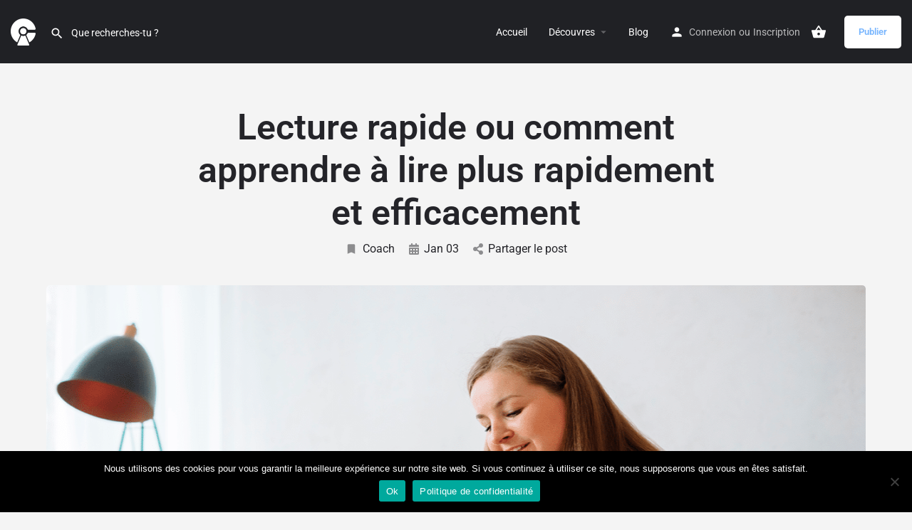

--- FILE ---
content_type: text/html; charset=UTF-8
request_url: https://trouvetoncoach.com/lecture-rapide-ou-comment-apprendre-a-lire-plus-rapidement-et-efficacement/
body_size: 30796
content:
<!DOCTYPE html>
<html lang="fr-FR">
<head>
	<meta charset="UTF-8" />
	<meta name="viewport" content="width=device-width, initial-scale=1.0" />
	<link rel="pingback" href="https://trouvetoncoach.com/xmlrpc.php">

	<link rel="preload" as="font" href="https://b6y5p9d4.delivery.rocketcdn.me/wp-content/themes/my-listing/assets/fonts/GlacialIndifference/Regular.otf" crossorigin><link rel="preload" as="font" href="https://b6y5p9d4.delivery.rocketcdn.me/wp-content/themes/my-listing/assets/fonts/GlacialIndifference/Bold.otf" crossorigin><link rel="preload" as="font" href="https://b6y5p9d4.delivery.rocketcdn.me/wp-content/themes/my-listing/assets/fonts/GlacialIndifference/Italic.otf" crossorigin><meta name='robots' content='index, follow, max-image-preview:large, max-snippet:-1, max-video-preview:-1' />
	<style>img:is([sizes="auto" i], [sizes^="auto," i]) { contain-intrinsic-size: 3000px 1500px }</style>
	
	<!-- This site is optimized with the Yoast SEO Premium plugin v25.9 (Yoast SEO v26.8) - https://yoast.com/product/yoast-seo-premium-wordpress/ -->
	<title>Lecture rapide ou comment apprendre à lire plus rapidement et efficacement - Trouve Ton Coach</title>
	<link rel="canonical" href="https://trouvetoncoach.com/lecture-rapide-ou-comment-apprendre-a-lire-plus-rapidement-et-efficacement/" />
	<meta property="og:locale" content="fr_FR" />
	<meta property="og:type" content="article" />
	<meta property="og:title" content="Lecture rapide ou comment apprendre à lire plus rapidement et efficacement" />
	<meta property="og:description" content="Vous rêvez de lire plus rapidement et plus efficacement ? Faire appel à un coach en lecture rapide peut vous permettre d&rsquo;acquérir des techniques pour lire rapidement sans perdre en compréhension. Qu’est-ce que la lecture rapide ? La lecture rapide est une technique de lecture qui consiste à augmenter sa vitesse de lecture tout en [&hellip;]" />
	<meta property="og:url" content="https://trouvetoncoach.com/lecture-rapide-ou-comment-apprendre-a-lire-plus-rapidement-et-efficacement/" />
	<meta property="og:site_name" content="Trouve Ton Coach" />
	<meta property="article:publisher" content="https://www.facebook.com/trouvetoncoach.officiel" />
	<meta property="article:published_time" content="2023-01-03T14:41:55+00:00" />
	<meta property="article:modified_time" content="2023-01-06T12:55:10+00:00" />
	<meta property="og:image" content="https://b6y5p9d4.delivery.rocketcdn.me/wp-content/uploads/apprendre-lecture-rapide-coach.png" />
	<meta property="og:image:width" content="1200" />
	<meta property="og:image:height" content="800" />
	<meta property="og:image:type" content="image/png" />
	<meta name="author" content="Chris Optimize" />
	<meta name="twitter:card" content="summary_large_image" />
	<meta name="twitter:label1" content="Écrit par" />
	<meta name="twitter:data1" content="Chris Optimize" />
	<meta name="twitter:label2" content="Durée de lecture estimée" />
	<meta name="twitter:data2" content="6 minutes" />
	<script type="application/ld+json" class="yoast-schema-graph">{"@context":"https://schema.org","@graph":[{"@type":"Article","@id":"https://trouvetoncoach.com/lecture-rapide-ou-comment-apprendre-a-lire-plus-rapidement-et-efficacement/#article","isPartOf":{"@id":"https://trouvetoncoach.com/lecture-rapide-ou-comment-apprendre-a-lire-plus-rapidement-et-efficacement/"},"author":{"name":"Chris Optimize","@id":"https://trouvetoncoach.com/#/schema/person/908e4cae0366a5da1664e6efcfe31c87"},"headline":"Lecture rapide ou comment apprendre à lire plus rapidement et efficacement","datePublished":"2023-01-03T14:41:55+00:00","dateModified":"2023-01-06T12:55:10+00:00","mainEntityOfPage":{"@id":"https://trouvetoncoach.com/lecture-rapide-ou-comment-apprendre-a-lire-plus-rapidement-et-efficacement/"},"wordCount":1211,"commentCount":0,"image":{"@id":"https://trouvetoncoach.com/lecture-rapide-ou-comment-apprendre-a-lire-plus-rapidement-et-efficacement/#primaryimage"},"thumbnailUrl":"https://b6y5p9d4.delivery.rocketcdn.me/wp-content/uploads/apprendre-lecture-rapide-coach.png","articleSection":["Coach"],"inLanguage":"fr-FR","potentialAction":[{"@type":"CommentAction","name":"Comment","target":["https://trouvetoncoach.com/lecture-rapide-ou-comment-apprendre-a-lire-plus-rapidement-et-efficacement/#respond"]}]},{"@type":"WebPage","@id":"https://trouvetoncoach.com/lecture-rapide-ou-comment-apprendre-a-lire-plus-rapidement-et-efficacement/","url":"https://trouvetoncoach.com/lecture-rapide-ou-comment-apprendre-a-lire-plus-rapidement-et-efficacement/","name":"Lecture rapide ou comment apprendre à lire plus rapidement et efficacement - Trouve Ton Coach","isPartOf":{"@id":"https://trouvetoncoach.com/#website"},"primaryImageOfPage":{"@id":"https://trouvetoncoach.com/lecture-rapide-ou-comment-apprendre-a-lire-plus-rapidement-et-efficacement/#primaryimage"},"image":{"@id":"https://trouvetoncoach.com/lecture-rapide-ou-comment-apprendre-a-lire-plus-rapidement-et-efficacement/#primaryimage"},"thumbnailUrl":"https://b6y5p9d4.delivery.rocketcdn.me/wp-content/uploads/apprendre-lecture-rapide-coach.png","datePublished":"2023-01-03T14:41:55+00:00","dateModified":"2023-01-06T12:55:10+00:00","author":{"@id":"https://trouvetoncoach.com/#/schema/person/908e4cae0366a5da1664e6efcfe31c87"},"breadcrumb":{"@id":"https://trouvetoncoach.com/lecture-rapide-ou-comment-apprendre-a-lire-plus-rapidement-et-efficacement/#breadcrumb"},"inLanguage":"fr-FR","potentialAction":[{"@type":"ReadAction","target":["https://trouvetoncoach.com/lecture-rapide-ou-comment-apprendre-a-lire-plus-rapidement-et-efficacement/"]}]},{"@type":"ImageObject","inLanguage":"fr-FR","@id":"https://trouvetoncoach.com/lecture-rapide-ou-comment-apprendre-a-lire-plus-rapidement-et-efficacement/#primaryimage","url":"https://b6y5p9d4.delivery.rocketcdn.me/wp-content/uploads/apprendre-lecture-rapide-coach.png","contentUrl":"https://b6y5p9d4.delivery.rocketcdn.me/wp-content/uploads/apprendre-lecture-rapide-coach.png","width":1200,"height":800,"caption":"apprendre-lecture-rapide-coach"},{"@type":"BreadcrumbList","@id":"https://trouvetoncoach.com/lecture-rapide-ou-comment-apprendre-a-lire-plus-rapidement-et-efficacement/#breadcrumb","itemListElement":[{"@type":"ListItem","position":1,"name":"Accueil","item":"https://trouvetoncoach.com/"},{"@type":"ListItem","position":2,"name":"Blog","item":"https://trouvetoncoach.com/blog/"},{"@type":"ListItem","position":3,"name":"Lecture rapide ou comment apprendre à lire plus rapidement et efficacement"}]},{"@type":"WebSite","@id":"https://trouvetoncoach.com/#website","url":"https://trouvetoncoach.com/","name":"Trouve Ton Coach","description":"La référence du coaching","potentialAction":[{"@type":"SearchAction","target":{"@type":"EntryPoint","urlTemplate":"https://trouvetoncoach.com/?s={search_term_string}"},"query-input":{"@type":"PropertyValueSpecification","valueRequired":true,"valueName":"search_term_string"}}],"inLanguage":"fr-FR"},{"@type":"Person","@id":"https://trouvetoncoach.com/#/schema/person/908e4cae0366a5da1664e6efcfe31c87","name":"Chris Optimize","image":{"@type":"ImageObject","inLanguage":"fr-FR","@id":"https://trouvetoncoach.com/#/schema/person/image/","url":"https://secure.gravatar.com/avatar/5252d0b7c189670f0a357840bd0783675a0d4cbe10a0fb2f33dc142f012955a5?s=96&d=https%3A%2F%2Fui-avatars.com%2Fapi%2FChris%20OptimizeChris_Optimize%2F96%2Ff5cd79%2Ffff%2F1%2F0.4%2F%2F1%2F1&r=g","contentUrl":"https://secure.gravatar.com/avatar/5252d0b7c189670f0a357840bd0783675a0d4cbe10a0fb2f33dc142f012955a5?s=96&d=https%3A%2F%2Fui-avatars.com%2Fapi%2FChris%20OptimizeChris_Optimize%2F96%2Ff5cd79%2Ffff%2F1%2F0.4%2F%2F1%2F1&r=g","caption":"Chris Optimize"},"url":"https://trouvetoncoach.com/author/chris_optimize/"}]}</script>
	<!-- / Yoast SEO Premium plugin. -->


<link rel="preload" as="font" href="https://b6y5p9d4.delivery.rocketcdn.me/wp-content/plugins/elementor/assets/lib/font-awesome/webfonts/fa-regular-400.woff2" data-wpacu-preload-local-font="1" crossorigin>
<link rel="preload" as="font" href="https://b6y5p9d4.delivery.rocketcdn.me/wp-content/plugins/elementor/assets/lib/font-awesome/webfonts/fa-brands-400.woff2" data-wpacu-preload-local-font="1" crossorigin>
<link rel="preload" as="font" href="https://b6y5p9d4.delivery.rocketcdn.me/wp-content/plugins/elementor/assets/lib/font-awesome/webfonts/fa-solid-900.woff2" data-wpacu-preload-local-font="1" crossorigin>
<link rel="preload" as="font" href="/wp-content/themes/my-listing/assets/fonts/icomoon.ttf?okry1k" data-wpacu-preload-local-font="1" crossorigin>
<link rel='dns-prefetch' href='//capi-automation.s3.us-east-2.amazonaws.com' />
<link rel='dns-prefetch' href='//maps.googleapis.com' />
<link rel='dns-prefetch' href='//cdnjs.cloudflare.com' />
<link rel='dns-prefetch' href='//fonts.googleapis.com' />
<link rel='dns-prefetch' href='//b6y5p9d4.delivery.rocketcdn.me' />

<link href='https://b6y5p9d4.delivery.rocketcdn.me' rel='preconnect' />
<link rel="alternate" type="application/rss+xml" title="Trouve Ton Coach &raquo; Flux" href="https://trouvetoncoach.com/feed/" />
<link rel="alternate" type="application/rss+xml" title="Trouve Ton Coach &raquo; Flux des commentaires" href="https://trouvetoncoach.com/comments/feed/" />
<link rel="alternate" type="application/rss+xml" title="Trouve Ton Coach &raquo; Lecture rapide ou comment apprendre à lire plus rapidement et efficacement Flux des commentaires" href="https://trouvetoncoach.com/lecture-rapide-ou-comment-apprendre-a-lire-plus-rapidement-et-efficacement/feed/" />
<style id='classic-theme-styles-inline-css' type='text/css'>
/*! This file is auto-generated */
.wp-block-button__link{color:#fff;background-color:#32373c;border-radius:9999px;box-shadow:none;text-decoration:none;padding:calc(.667em + 2px) calc(1.333em + 2px);font-size:1.125em}.wp-block-file__button{background:#32373c;color:#fff;text-decoration:none}
</style>
<style id='global-styles-inline-css' type='text/css'>
:root{--wp--preset--aspect-ratio--square: 1;--wp--preset--aspect-ratio--4-3: 4/3;--wp--preset--aspect-ratio--3-4: 3/4;--wp--preset--aspect-ratio--3-2: 3/2;--wp--preset--aspect-ratio--2-3: 2/3;--wp--preset--aspect-ratio--16-9: 16/9;--wp--preset--aspect-ratio--9-16: 9/16;--wp--preset--color--black: #000000;--wp--preset--color--cyan-bluish-gray: #abb8c3;--wp--preset--color--white: #ffffff;--wp--preset--color--pale-pink: #f78da7;--wp--preset--color--vivid-red: #cf2e2e;--wp--preset--color--luminous-vivid-orange: #ff6900;--wp--preset--color--luminous-vivid-amber: #fcb900;--wp--preset--color--light-green-cyan: #7bdcb5;--wp--preset--color--vivid-green-cyan: #00d084;--wp--preset--color--pale-cyan-blue: #8ed1fc;--wp--preset--color--vivid-cyan-blue: #0693e3;--wp--preset--color--vivid-purple: #9b51e0;--wp--preset--gradient--vivid-cyan-blue-to-vivid-purple: linear-gradient(135deg,rgba(6,147,227,1) 0%,rgb(155,81,224) 100%);--wp--preset--gradient--light-green-cyan-to-vivid-green-cyan: linear-gradient(135deg,rgb(122,220,180) 0%,rgb(0,208,130) 100%);--wp--preset--gradient--luminous-vivid-amber-to-luminous-vivid-orange: linear-gradient(135deg,rgba(252,185,0,1) 0%,rgba(255,105,0,1) 100%);--wp--preset--gradient--luminous-vivid-orange-to-vivid-red: linear-gradient(135deg,rgba(255,105,0,1) 0%,rgb(207,46,46) 100%);--wp--preset--gradient--very-light-gray-to-cyan-bluish-gray: linear-gradient(135deg,rgb(238,238,238) 0%,rgb(169,184,195) 100%);--wp--preset--gradient--cool-to-warm-spectrum: linear-gradient(135deg,rgb(74,234,220) 0%,rgb(151,120,209) 20%,rgb(207,42,186) 40%,rgb(238,44,130) 60%,rgb(251,105,98) 80%,rgb(254,248,76) 100%);--wp--preset--gradient--blush-light-purple: linear-gradient(135deg,rgb(255,206,236) 0%,rgb(152,150,240) 100%);--wp--preset--gradient--blush-bordeaux: linear-gradient(135deg,rgb(254,205,165) 0%,rgb(254,45,45) 50%,rgb(107,0,62) 100%);--wp--preset--gradient--luminous-dusk: linear-gradient(135deg,rgb(255,203,112) 0%,rgb(199,81,192) 50%,rgb(65,88,208) 100%);--wp--preset--gradient--pale-ocean: linear-gradient(135deg,rgb(255,245,203) 0%,rgb(182,227,212) 50%,rgb(51,167,181) 100%);--wp--preset--gradient--electric-grass: linear-gradient(135deg,rgb(202,248,128) 0%,rgb(113,206,126) 100%);--wp--preset--gradient--midnight: linear-gradient(135deg,rgb(2,3,129) 0%,rgb(40,116,252) 100%);--wp--preset--font-size--small: 13px;--wp--preset--font-size--medium: 20px;--wp--preset--font-size--large: 36px;--wp--preset--font-size--x-large: 42px;--wp--preset--spacing--20: 0.44rem;--wp--preset--spacing--30: 0.67rem;--wp--preset--spacing--40: 1rem;--wp--preset--spacing--50: 1.5rem;--wp--preset--spacing--60: 2.25rem;--wp--preset--spacing--70: 3.38rem;--wp--preset--spacing--80: 5.06rem;--wp--preset--shadow--natural: 6px 6px 9px rgba(0, 0, 0, 0.2);--wp--preset--shadow--deep: 12px 12px 50px rgba(0, 0, 0, 0.4);--wp--preset--shadow--sharp: 6px 6px 0px rgba(0, 0, 0, 0.2);--wp--preset--shadow--outlined: 6px 6px 0px -3px rgba(255, 255, 255, 1), 6px 6px rgba(0, 0, 0, 1);--wp--preset--shadow--crisp: 6px 6px 0px rgba(0, 0, 0, 1);}:where(.is-layout-flex){gap: 0.5em;}:where(.is-layout-grid){gap: 0.5em;}body .is-layout-flex{display: flex;}.is-layout-flex{flex-wrap: wrap;align-items: center;}.is-layout-flex > :is(*, div){margin: 0;}body .is-layout-grid{display: grid;}.is-layout-grid > :is(*, div){margin: 0;}:where(.wp-block-columns.is-layout-flex){gap: 2em;}:where(.wp-block-columns.is-layout-grid){gap: 2em;}:where(.wp-block-post-template.is-layout-flex){gap: 1.25em;}:where(.wp-block-post-template.is-layout-grid){gap: 1.25em;}.has-black-color{color: var(--wp--preset--color--black) !important;}.has-cyan-bluish-gray-color{color: var(--wp--preset--color--cyan-bluish-gray) !important;}.has-white-color{color: var(--wp--preset--color--white) !important;}.has-pale-pink-color{color: var(--wp--preset--color--pale-pink) !important;}.has-vivid-red-color{color: var(--wp--preset--color--vivid-red) !important;}.has-luminous-vivid-orange-color{color: var(--wp--preset--color--luminous-vivid-orange) !important;}.has-luminous-vivid-amber-color{color: var(--wp--preset--color--luminous-vivid-amber) !important;}.has-light-green-cyan-color{color: var(--wp--preset--color--light-green-cyan) !important;}.has-vivid-green-cyan-color{color: var(--wp--preset--color--vivid-green-cyan) !important;}.has-pale-cyan-blue-color{color: var(--wp--preset--color--pale-cyan-blue) !important;}.has-vivid-cyan-blue-color{color: var(--wp--preset--color--vivid-cyan-blue) !important;}.has-vivid-purple-color{color: var(--wp--preset--color--vivid-purple) !important;}.has-black-background-color{background-color: var(--wp--preset--color--black) !important;}.has-cyan-bluish-gray-background-color{background-color: var(--wp--preset--color--cyan-bluish-gray) !important;}.has-white-background-color{background-color: var(--wp--preset--color--white) !important;}.has-pale-pink-background-color{background-color: var(--wp--preset--color--pale-pink) !important;}.has-vivid-red-background-color{background-color: var(--wp--preset--color--vivid-red) !important;}.has-luminous-vivid-orange-background-color{background-color: var(--wp--preset--color--luminous-vivid-orange) !important;}.has-luminous-vivid-amber-background-color{background-color: var(--wp--preset--color--luminous-vivid-amber) !important;}.has-light-green-cyan-background-color{background-color: var(--wp--preset--color--light-green-cyan) !important;}.has-vivid-green-cyan-background-color{background-color: var(--wp--preset--color--vivid-green-cyan) !important;}.has-pale-cyan-blue-background-color{background-color: var(--wp--preset--color--pale-cyan-blue) !important;}.has-vivid-cyan-blue-background-color{background-color: var(--wp--preset--color--vivid-cyan-blue) !important;}.has-vivid-purple-background-color{background-color: var(--wp--preset--color--vivid-purple) !important;}.has-black-border-color{border-color: var(--wp--preset--color--black) !important;}.has-cyan-bluish-gray-border-color{border-color: var(--wp--preset--color--cyan-bluish-gray) !important;}.has-white-border-color{border-color: var(--wp--preset--color--white) !important;}.has-pale-pink-border-color{border-color: var(--wp--preset--color--pale-pink) !important;}.has-vivid-red-border-color{border-color: var(--wp--preset--color--vivid-red) !important;}.has-luminous-vivid-orange-border-color{border-color: var(--wp--preset--color--luminous-vivid-orange) !important;}.has-luminous-vivid-amber-border-color{border-color: var(--wp--preset--color--luminous-vivid-amber) !important;}.has-light-green-cyan-border-color{border-color: var(--wp--preset--color--light-green-cyan) !important;}.has-vivid-green-cyan-border-color{border-color: var(--wp--preset--color--vivid-green-cyan) !important;}.has-pale-cyan-blue-border-color{border-color: var(--wp--preset--color--pale-cyan-blue) !important;}.has-vivid-cyan-blue-border-color{border-color: var(--wp--preset--color--vivid-cyan-blue) !important;}.has-vivid-purple-border-color{border-color: var(--wp--preset--color--vivid-purple) !important;}.has-vivid-cyan-blue-to-vivid-purple-gradient-background{background: var(--wp--preset--gradient--vivid-cyan-blue-to-vivid-purple) !important;}.has-light-green-cyan-to-vivid-green-cyan-gradient-background{background: var(--wp--preset--gradient--light-green-cyan-to-vivid-green-cyan) !important;}.has-luminous-vivid-amber-to-luminous-vivid-orange-gradient-background{background: var(--wp--preset--gradient--luminous-vivid-amber-to-luminous-vivid-orange) !important;}.has-luminous-vivid-orange-to-vivid-red-gradient-background{background: var(--wp--preset--gradient--luminous-vivid-orange-to-vivid-red) !important;}.has-very-light-gray-to-cyan-bluish-gray-gradient-background{background: var(--wp--preset--gradient--very-light-gray-to-cyan-bluish-gray) !important;}.has-cool-to-warm-spectrum-gradient-background{background: var(--wp--preset--gradient--cool-to-warm-spectrum) !important;}.has-blush-light-purple-gradient-background{background: var(--wp--preset--gradient--blush-light-purple) !important;}.has-blush-bordeaux-gradient-background{background: var(--wp--preset--gradient--blush-bordeaux) !important;}.has-luminous-dusk-gradient-background{background: var(--wp--preset--gradient--luminous-dusk) !important;}.has-pale-ocean-gradient-background{background: var(--wp--preset--gradient--pale-ocean) !important;}.has-electric-grass-gradient-background{background: var(--wp--preset--gradient--electric-grass) !important;}.has-midnight-gradient-background{background: var(--wp--preset--gradient--midnight) !important;}.has-small-font-size{font-size: var(--wp--preset--font-size--small) !important;}.has-medium-font-size{font-size: var(--wp--preset--font-size--medium) !important;}.has-large-font-size{font-size: var(--wp--preset--font-size--large) !important;}.has-x-large-font-size{font-size: var(--wp--preset--font-size--x-large) !important;}
:where(.wp-block-post-template.is-layout-flex){gap: 1.25em;}:where(.wp-block-post-template.is-layout-grid){gap: 1.25em;}
:where(.wp-block-columns.is-layout-flex){gap: 2em;}:where(.wp-block-columns.is-layout-grid){gap: 2em;}
:root :where(.wp-block-pullquote){font-size: 1.5em;line-height: 1.6;}
</style>
<link rel='stylesheet' id='cookie-notice-front-css' href='https://b6y5p9d4.delivery.rocketcdn.me/wp-content/plugins/cookie-notice/css/front.min.css?ver=2.5.11' type='text/css' media='all' />
<link data-minify="1" rel='stylesheet' id='woocommerce-layout-css' href='https://b6y5p9d4.delivery.rocketcdn.me/wp-content/cache/min/1/wp-content/plugins/woocommerce/assets/css/woocommerce-layout.css?ver=1768943048' type='text/css' media='all' />
<link data-minify="1" rel='stylesheet' id='woocommerce-smallscreen-css' href='https://b6y5p9d4.delivery.rocketcdn.me/wp-content/cache/min/1/wp-content/plugins/woocommerce/assets/css/woocommerce-smallscreen.css?ver=1768943048' type='text/css' media='only screen and (max-width: 768px)' />
<link data-minify="1" rel='stylesheet' id='woocommerce-general-css' href='https://b6y5p9d4.delivery.rocketcdn.me/wp-content/cache/min/1/wp-content/plugins/woocommerce/assets/css/woocommerce.css?ver=1768943048' type='text/css' media='all' />
<style id='woocommerce-inline-inline-css' type='text/css'>
.woocommerce form .form-row .required { visibility: visible; }
</style>
<link rel='stylesheet' id='wp-components-css' href='https://b6y5p9d4.delivery.rocketcdn.me/wp-includes/css/dist/components/style.min.css?ver=ba949f' type='text/css' media='all' />
<link data-minify="1" rel='stylesheet' id='godaddy-styles-css' href='https://b6y5p9d4.delivery.rocketcdn.me/wp-content/cache/min/1/wp-content/plugins/coblocks/includes/Dependencies/GoDaddy/Styles/build/latest.css?ver=1768943048' type='text/css' media='all' />
<link data-minify="1" rel='stylesheet' id='elementor-icons-css' href='https://b6y5p9d4.delivery.rocketcdn.me/wp-content/cache/min/1/wp-content/plugins/elementor/assets/lib/eicons/css/elementor-icons.min.css?ver=1768943049' type='text/css' media='all' />
<link rel='stylesheet' id='elementor-frontend-css' href='https://b6y5p9d4.delivery.rocketcdn.me/wp-content/plugins/elementor/assets/css/frontend.min.css?ver=3.34.2' type='text/css' media='all' />
<link rel='stylesheet' id='elementor-post-13-css' href='https://b6y5p9d4.delivery.rocketcdn.me/wp-content/uploads/elementor/css/post-13.css?ver=1768943029' type='text/css' media='all' />
<link data-minify="1" rel='stylesheet' id='font-awesome-5-all-css' href='https://b6y5p9d4.delivery.rocketcdn.me/wp-content/cache/min/1/wp-content/plugins/elementor/assets/lib/font-awesome/css/all.min.css?ver=1768943049' type='text/css' media='all' />
<link rel='stylesheet' id='font-awesome-4-shim-css' href='https://b6y5p9d4.delivery.rocketcdn.me/wp-content/plugins/elementor/assets/lib/font-awesome/css/v4-shims.min.css?ver=3.34.2' type='text/css' media='all' />
<link rel='stylesheet' id='widget-heading-css' href='https://b6y5p9d4.delivery.rocketcdn.me/wp-content/plugins/elementor/assets/css/widget-heading.min.css?ver=3.34.2' type='text/css' media='all' />
<link rel='stylesheet' id='widget-image-css' href='https://b6y5p9d4.delivery.rocketcdn.me/wp-content/plugins/elementor/assets/css/widget-image.min.css?ver=3.34.2' type='text/css' media='all' />
<link rel='stylesheet' id='elementor-post-775671-css' href='https://b6y5p9d4.delivery.rocketcdn.me/wp-content/uploads/elementor/css/post-775671.css?ver=1768947139' type='text/css' media='all' />
<link rel='stylesheet' id='mollie-applepaydirect-css' href='https://b6y5p9d4.delivery.rocketcdn.me/wp-content/plugins/mollie-payments-for-woocommerce/public/css/mollie-applepaydirect.min.css?ver=1768813815' type='text/css' media='screen' />
<link data-minify="1" rel='stylesheet' id='mylisting-google-maps-css' href='https://b6y5p9d4.delivery.rocketcdn.me/wp-content/cache/min/1/wp-content/themes/my-listing/assets/dist/maps/google-maps/google-maps.css?ver=1768943049' type='text/css' media='all' />
<link data-minify="1"   rel='preload stylesheet' as='style' onload="this.onload=null;this.rel='stylesheet'" id='mylisting-icons-css' href='https://b6y5p9d4.delivery.rocketcdn.me/wp-content/cache/min/1/wp-content/themes/my-listing/assets/dist/icons.css?ver=1768943049' type='text/css' media='all' />
<link rel='stylesheet' id='mylisting-material-icons-css' href='https://fonts.googleapis.com/icon?family=Material+Icons&#038;display=swap&#038;ver=ba949f' type='text/css' media='all' />
<link data-minify="1" rel='stylesheet' id='mylisting-select2-css' href='https://b6y5p9d4.delivery.rocketcdn.me/wp-content/cache/min/1/wp-content/themes/my-listing/assets/vendor/select2/select2.css?ver=1768943049' type='text/css' media='all' />
<link data-minify="1" rel='stylesheet' id='mylisting-vendor-css' href='https://b6y5p9d4.delivery.rocketcdn.me/wp-content/cache/min/1/wp-content/themes/my-listing/assets/dist/vendor.css?ver=1768943049' type='text/css' media='all' />
<link data-minify="1" rel='stylesheet' id='mylisting-frontend-css' href='https://b6y5p9d4.delivery.rocketcdn.me/wp-content/cache/min/1/wp-content/themes/my-listing/assets/dist/frontend.css?ver=1768943049' type='text/css' media='all' />
<link rel='stylesheet' id='ml-max-w-1200-css' href='https://b6y5p9d4.delivery.rocketcdn.me/wp-content/themes/my-listing/assets/dist/max-width-1200.css?ver=2.11.9' type='text/css' media='(max-width: 1200px)' />
<link rel='stylesheet' id='ml-max-w-992-css' href='https://b6y5p9d4.delivery.rocketcdn.me/wp-content/themes/my-listing/assets/dist/max-width-992.css?ver=2.11.9' type='text/css' media='(max-width: 992px)' />
<link rel='stylesheet' id='ml-max-w-768-css' href='https://b6y5p9d4.delivery.rocketcdn.me/wp-content/themes/my-listing/assets/dist/max-width-768.css?ver=2.11.9' type='text/css' media='(max-width: 768px)' />
<link rel='stylesheet' id='ml-max-w-600-css' href='https://b6y5p9d4.delivery.rocketcdn.me/wp-content/themes/my-listing/assets/dist/max-width-600.css?ver=2.11.9' type='text/css' media='(max-width: 600px)' />
<link rel='stylesheet' id='ml-max-w-480-css' href='https://b6y5p9d4.delivery.rocketcdn.me/wp-content/themes/my-listing/assets/dist/max-width-480.css?ver=2.11.9' type='text/css' media='(max-width: 480px)' />
<link rel='stylesheet' id='ml-max-w-320-css' href='https://b6y5p9d4.delivery.rocketcdn.me/wp-content/themes/my-listing/assets/dist/max-width-320.css?ver=2.11.9' type='text/css' media='(max-width: 320px)' />
<link rel='stylesheet' id='ml-min-w-993-css' href='https://b6y5p9d4.delivery.rocketcdn.me/wp-content/themes/my-listing/assets/dist/min-width-993.css?ver=2.11.9' type='text/css' media='(min-width: 993px)' />
<link rel='stylesheet' id='ml-min-w-1201-css' href='https://b6y5p9d4.delivery.rocketcdn.me/wp-content/themes/my-listing/assets/dist/min-width-1201.css?ver=2.11.9' type='text/css' media='(min-width: 1201px)' />
<link data-minify="1" rel='stylesheet' id='wc-general-style-css' href='https://b6y5p9d4.delivery.rocketcdn.me/wp-content/cache/min/1/wp-content/themes/my-listing/assets/dist/wc-general-style.css?ver=1768943049' type='text/css' media='all' />
<link data-minify="1" rel='stylesheet' id='theme-styles-default-css' href='https://b6y5p9d4.delivery.rocketcdn.me/wp-content/cache/min/1/wp-content/themes/my-listing/style.css?ver=1768943049' type='text/css' media='all' />
<style id='theme-styles-default-inline-css' type='text/css'>
:root{}
</style>
<link data-minify="1" rel='stylesheet' id='mylisting-default-fonts-css' href='https://b6y5p9d4.delivery.rocketcdn.me/wp-content/cache/min/1/wp-content/themes/my-listing/assets/dist/default-fonts.css?ver=1768943049' type='text/css' media='all' />
<link data-minify="1" rel='stylesheet' id='mylisting-dynamic-styles-css' href='https://b6y5p9d4.delivery.rocketcdn.me/wp-content/cache/min/1/wp-content/uploads/mylisting-dynamic-styles.css?ver=1768943049' type='text/css' media='all' />
<style id='rocket-lazyload-inline-css' type='text/css'>
.rll-youtube-player{position:relative;padding-bottom:56.23%;height:0;overflow:hidden;max-width:100%;}.rll-youtube-player:focus-within{outline: 2px solid currentColor;outline-offset: 5px;}.rll-youtube-player iframe{position:absolute;top:0;left:0;width:100%;height:100%;z-index:100;background:0 0}.rll-youtube-player img{bottom:0;display:block;left:0;margin:auto;max-width:100%;width:100%;position:absolute;right:0;top:0;border:none;height:auto;-webkit-transition:.4s all;-moz-transition:.4s all;transition:.4s all}.rll-youtube-player img:hover{-webkit-filter:brightness(75%)}.rll-youtube-player .play{height:100%;width:100%;left:0;top:0;position:absolute;background:url(https://b6y5p9d4.delivery.rocketcdn.me/wp-content/plugins/wp-rocket/assets/img/youtube.png) no-repeat center;background-color: transparent !important;cursor:pointer;border:none;}
</style>
<link data-minify="1" rel='stylesheet' id='elementor-gf-local-roboto-css' href='https://b6y5p9d4.delivery.rocketcdn.me/wp-content/cache/min/1/wp-content/uploads/elementor/google-fonts/css/roboto.css?ver=1768943049' type='text/css' media='all' />
<link data-minify="1" rel='stylesheet' id='elementor-gf-local-robotoslab-css' href='https://b6y5p9d4.delivery.rocketcdn.me/wp-content/cache/min/1/wp-content/uploads/elementor/google-fonts/css/robotoslab.css?ver=1768943049' type='text/css' media='all' />
<script type="text/javascript" id="cookie-notice-front-js-before">
/* <![CDATA[ */
var cnArgs = {"ajaxUrl":"https:\/\/trouvetoncoach.com\/wp-admin\/admin-ajax.php","nonce":"8e4985f7de","hideEffect":"fade","position":"bottom","onScroll":false,"onScrollOffset":100,"onClick":false,"cookieName":"cookie_notice_accepted","cookieTime":2592000,"cookieTimeRejected":2592000,"globalCookie":false,"redirection":false,"cache":true,"revokeCookies":false,"revokeCookiesOpt":"automatic"};
/* ]]> */
</script>
<script type="text/javascript" src="https://b6y5p9d4.delivery.rocketcdn.me/wp-content/plugins/cookie-notice/js/front.min.js?ver=2.5.11" id="cookie-notice-front-js"></script>
<script type="text/javascript" src="https://b6y5p9d4.delivery.rocketcdn.me/wp-includes/js/jquery/jquery.min.js?ver=3.7.1" id="jquery-core-js"></script>
<script type="text/javascript" src="https://b6y5p9d4.delivery.rocketcdn.me/wp-content/plugins/woocommerce/assets/js/jquery-blockui/jquery.blockUI.min.js?ver=2.7.0-wc.10.4.3" id="wc-jquery-blockui-js" defer="defer" data-wp-strategy="defer"></script>
<script type="text/javascript" id="wc-add-to-cart-js-extra">
/* <![CDATA[ */
var wc_add_to_cart_params = {"ajax_url":"\/wp-admin\/admin-ajax.php","wc_ajax_url":"\/?wc-ajax=%%endpoint%%","i18n_view_cart":"Voir le panier","cart_url":"https:\/\/trouvetoncoach.com\/panier-2\/","is_cart":"","cart_redirect_after_add":"no"};
/* ]]> */
</script>
<script type="text/javascript" src="https://b6y5p9d4.delivery.rocketcdn.me/wp-content/plugins/woocommerce/assets/js/frontend/add-to-cart.min.js?ver=cc3fe9" id="wc-add-to-cart-js" defer="defer" data-wp-strategy="defer"></script>
<script type="text/javascript" src="https://b6y5p9d4.delivery.rocketcdn.me/wp-content/plugins/woocommerce/assets/js/js-cookie/js.cookie.min.js?ver=2.1.4-wc.10.4.3" id="wc-js-cookie-js" defer="defer" data-wp-strategy="defer"></script>
<script type="text/javascript" id="woocommerce-js-extra">
/* <![CDATA[ */
var woocommerce_params = {"ajax_url":"\/wp-admin\/admin-ajax.php","wc_ajax_url":"\/?wc-ajax=%%endpoint%%","i18n_password_show":"Afficher le mot de passe","i18n_password_hide":"Masquer le mot de passe"};
/* ]]> */
</script>
<script type="text/javascript" src="https://b6y5p9d4.delivery.rocketcdn.me/wp-content/plugins/woocommerce/assets/js/frontend/woocommerce.min.js?ver=cc3fe9" id="woocommerce-js" defer="defer" data-wp-strategy="defer"></script>
<script type="text/javascript" id="kk-script-js-extra">
/* <![CDATA[ */
var fetchCartItems = {"ajax_url":"https:\/\/trouvetoncoach.com\/wp-admin\/admin-ajax.php","action":"kk_wc_fetchcartitems","nonce":"7c216bf574","currency":"EUR"};
/* ]]> */
</script>
<script data-minify="1" type="text/javascript" src="https://b6y5p9d4.delivery.rocketcdn.me/wp-content/cache/min/1/wp-content/plugins/kliken-marketing-for-google/assets/kk-script.js?ver=1739219166" id="kk-script-js"></script>
<script type="text/javascript" src="https://b6y5p9d4.delivery.rocketcdn.me/wp-content/plugins/elementor/assets/lib/font-awesome/js/v4-shims.min.js?ver=3.34.2" id="font-awesome-4-shim-js"></script>
<link rel="https://api.w.org/" href="https://trouvetoncoach.com/wp-json/" /><link rel="alternate" title="JSON" type="application/json" href="https://trouvetoncoach.com/wp-json/wp/v2/posts/775671" /><link rel="EditURI" type="application/rsd+xml" title="RSD" href="https://trouvetoncoach.com/xmlrpc.php?rsd" />

<link rel='shortlink' href='https://trouvetoncoach.com/?p=775671' />
<link rel="alternate" title="oEmbed (JSON)" type="application/json+oembed" href="https://trouvetoncoach.com/wp-json/oembed/1.0/embed?url=https%3A%2F%2Ftrouvetoncoach.com%2Flecture-rapide-ou-comment-apprendre-a-lire-plus-rapidement-et-efficacement%2F" />
<link rel="alternate" title="oEmbed (XML)" type="text/xml+oembed" href="https://trouvetoncoach.com/wp-json/oembed/1.0/embed?url=https%3A%2F%2Ftrouvetoncoach.com%2Flecture-rapide-ou-comment-apprendre-a-lire-plus-rapidement-et-efficacement%2F&#038;format=xml" />

		<!-- GA Google Analytics @ https://m0n.co/ga -->
		<script async src="https://www.googletagmanager.com/gtag/js?id=G-4EQ0FNYXG2"></script>
		<script>
			window.dataLayer = window.dataLayer || [];
			function gtag(){dataLayer.push(arguments);}
			gtag('js', new Date());
			gtag('config', 'G-4EQ0FNYXG2');
		</script>

	<script type="text/javascript">var MyListing = {"Helpers":{},"Handlers":{},"MapConfig":{"ClusterSize":35,"AccessToken":"AIzaSyDG7NoDRrBrtesLo5p-_mXaUs7ht7Q8sKo","Language":"fr","TypeRestrictions":"geocode","CountryRestrictions":[],"CustomSkins":{}}};</script><script type="text/javascript">var CASE27 = {"ajax_url":"https:\/\/trouvetoncoach.com\/wp-admin\/admin-ajax.php","login_url":"https:\/\/trouvetoncoach.com\/mon-compte\/","register_url":"https:\/\/trouvetoncoach.com\/mon-compte\/?register","mylisting_ajax_url":"\/?mylisting-ajax=1","theme_folder":"https:\/\/trouvetoncoach.com\/wp-content\/themes\/my-listing","theme_version":"2.11.9","env":"production","ajax_nonce":"6d1dcc3f60","l10n":{"selectOption":"S\u00e9lectionnes un \u00e9l\u00e9ment","errorLoading":"The results could not be loaded.","removeAllItems":"Remove all items","loadingMore":"Loading more results\u2026","noResults":"No results found","searching":"Searching\u2026","datepicker":{"format":"DD MMMM, YY","timeFormat":"h:mm A","dateTimeFormat":"DD MMMM, YY, h:mm A","timePicker24Hour":false,"firstDay":1,"applyLabel":"Apply","cancelLabel":"Cancel","customRangeLabel":"Custom Range","daysOfWeek":["Su","Mo","Tu","We","Th","Fr","Sa"],"monthNames":["January","February","March","April","May","June","July","August","September","October","November","December"]},"irreversible_action":"This is an irreversible action. Proceed anyway?","delete_listing_confirm":"Are you sure you want to delete this listing?","copied_to_clipboard":"Copied!","nearby_listings_location_required":"Enter a location to find nearby listings.","nearby_listings_retrieving_location":"Retrieving location...","nearby_listings_searching":"Searching for nearby listings...","geolocation_failed":"You must enable location to use this feature.","something_went_wrong":"Something went wrong.","all_in_category":"All in \"%s\"","invalid_file_type":"Invalid file type. Accepted types:","file_limit_exceeded":"You have exceeded the file upload limit (%d).","file_size_limit":"This attachement (%s) exceeds upload size limit (%d)."},"woocommerce":[],"map_provider":"google-maps","google_btn_local":"fr_FR","caption1":"","caption2":"","close_on_scroll":"","recaptcha_type":"v2","recaptcha_key":"6LdIXUgaAAAAABDx5m_lBY65ymv54u-At2SrM-be","js_field_html_img":"<div class=\"uploaded-file uploaded-image review-gallery-image job-manager-uploaded-file\">\t<span class=\"uploaded-file-preview\">\t\t\t\t\t<span class=\"job-manager-uploaded-file-preview\">\t\t\t\t<img alt=\"Uploaded file\" src=\"\">\t\t\t<\/span>\t\t\t\t<a href=\"#\" class=\"remove-uploaded-file review-gallery-image-remove job-manager-remove-uploaded-file\"><i class=\"mi delete\"><\/i><\/a>\t<\/span>\t<input type=\"hidden\" class=\"input-text\" name=\"\" value=\"b64:\"><\/div>","js_field_html":"<div class=\"uploaded-file  review-gallery-image job-manager-uploaded-file\">\t<span class=\"uploaded-file-preview\">\t\t\t\t\t<span class=\"job-manager-uploaded-file-name\">\t\t\t\t<i class=\"mi insert_drive_file uploaded-file-icon\"><\/i>\t\t\t\t<code><\/code>\t\t\t<\/span>\t\t\t\t<a href=\"#\" class=\"remove-uploaded-file review-gallery-image-remove job-manager-remove-uploaded-file\"><i class=\"mi delete\"><\/i><\/a>\t<\/span>\t<input type=\"hidden\" class=\"input-text\" name=\"\" value=\"b64:\"><\/div>"};</script>	<noscript><style>.woocommerce-product-gallery{ opacity: 1 !important; }</style></noscript>
	<meta name="generator" content="Elementor 3.34.2; features: additional_custom_breakpoints; settings: css_print_method-external, google_font-enabled, font_display-auto">

<!-- Meta Pixel Code -->
<script type='text/javascript'>
!function(f,b,e,v,n,t,s){if(f.fbq)return;n=f.fbq=function(){n.callMethod?
n.callMethod.apply(n,arguments):n.queue.push(arguments)};if(!f._fbq)f._fbq=n;
n.push=n;n.loaded=!0;n.version='2.0';n.queue=[];t=b.createElement(e);t.async=!0;
t.src=v;s=b.getElementsByTagName(e)[0];s.parentNode.insertBefore(t,s)}(window,
document,'script','https://connect.facebook.net/en_US/fbevents.js');
</script>
<!-- End Meta Pixel Code -->
<script type='text/javascript'>var url = window.location.origin + '?ob=open-bridge';
            fbq('set', 'openbridge', '682943052800955', url);
fbq('init', '682943052800955', {}, {
    "agent": "wordpress-6.8.3-4.1.5"
})</script><script type='text/javascript'>
    fbq('track', 'PageView', []);
  </script><style type="text/css">.recentcomments a{display:inline !important;padding:0 !important;margin:0 !important;}</style>			<script  type="text/javascript">
				!function(f,b,e,v,n,t,s){if(f.fbq)return;n=f.fbq=function(){n.callMethod?
					n.callMethod.apply(n,arguments):n.queue.push(arguments)};if(!f._fbq)f._fbq=n;
					n.push=n;n.loaded=!0;n.version='2.0';n.queue=[];t=b.createElement(e);t.async=!0;
					t.src=v;s=b.getElementsByTagName(e)[0];s.parentNode.insertBefore(t,s)}(window,
					document,'script','https://connect.facebook.net/en_US/fbevents.js');
			</script>
			<!-- WooCommerce Facebook Integration Begin -->
			<script  type="text/javascript">

				fbq('init', '682943052800955', {}, {
    "agent": "woocommerce_0-10.4.3-3.5.15"
});

				document.addEventListener( 'DOMContentLoaded', function() {
					// Insert placeholder for events injected when a product is added to the cart through AJAX.
					document.body.insertAdjacentHTML( 'beforeend', '<div class=\"wc-facebook-pixel-event-placeholder\"></div>' );
				}, false );

			</script>
			<!-- WooCommerce Facebook Integration End -->
						<style>
				.e-con.e-parent:nth-of-type(n+4):not(.e-lazyloaded):not(.e-no-lazyload),
				.e-con.e-parent:nth-of-type(n+4):not(.e-lazyloaded):not(.e-no-lazyload) * {
					background-image: none !important;
				}
				@media screen and (max-height: 1024px) {
					.e-con.e-parent:nth-of-type(n+3):not(.e-lazyloaded):not(.e-no-lazyload),
					.e-con.e-parent:nth-of-type(n+3):not(.e-lazyloaded):not(.e-no-lazyload) * {
						background-image: none !important;
					}
				}
				@media screen and (max-height: 640px) {
					.e-con.e-parent:nth-of-type(n+2):not(.e-lazyloaded):not(.e-no-lazyload),
					.e-con.e-parent:nth-of-type(n+2):not(.e-lazyloaded):not(.e-no-lazyload) * {
						background-image: none !important;
					}
				}
			</style>
			            <meta name="google-signin-client_id" content="905738826129-9gu5rvb0md84elaeli5413k2itoi6av2.apps.googleusercontent.com">
        <link rel="icon" href="https://b6y5p9d4.delivery.rocketcdn.me/wp-content/uploads/2021/02/cropped-trouvetoncoach-symbole-32x32.png" sizes="32x32" />
<link rel="icon" href="https://b6y5p9d4.delivery.rocketcdn.me/wp-content/uploads/2021/02/cropped-trouvetoncoach-symbole-192x192.png" sizes="192x192" />
<link rel="apple-touch-icon" href="https://b6y5p9d4.delivery.rocketcdn.me/wp-content/uploads/2021/02/cropped-trouvetoncoach-symbole-180x180.png" />
<meta name="msapplication-TileImage" content="https://b6y5p9d4.delivery.rocketcdn.me/wp-content/uploads/2021/02/cropped-trouvetoncoach-symbole-270x270.png" />
<style type="text/css" id="mylisting-typography"></style><noscript><style id="rocket-lazyload-nojs-css">.rll-youtube-player, [data-lazy-src]{display:none !important;}</style></noscript><meta name="generator" content="WP Rocket 3.19.4" data-wpr-features="wpr_minify_js wpr_lazyload_images wpr_lazyload_iframes wpr_image_dimensions wpr_minify_css wpr_cdn wpr_preload_links wpr_desktop" /></head>
<body class="wp-singular post-template-default single single-post postid-775671 single-format-standard wp-theme-my-listing theme-my-listing cookies-not-set woocommerce-no-js my-listing elementor-default elementor-kit-13 elementor-page elementor-page-775671">

<div data-rocket-location-hash="148e35b6f38e052dfef82be44caeaa9e" id="c27-site-wrapper"><div data-rocket-location-hash="a8e14bf07cfb4c8db910db0b6c93fc77" class="loader-bg main-loader site-logo-loader" style="background-color: #202125;">
	<img width="280" height="300" src="data:image/svg+xml,%3Csvg%20xmlns='http://www.w3.org/2000/svg'%20viewBox='0%200%20280%20300'%3E%3C/svg%3E" class="" alt="Site logo" aria-hidden="true" decoding="async" data-lazy-srcset="https://b6y5p9d4.delivery.rocketcdn.me/wp-content/uploads/2021/02/trouvetoncoach-symbolblanc-280x300.png 280w, https://b6y5p9d4.delivery.rocketcdn.me/wp-content/uploads/2021/02/trouvetoncoach-symbolblanc-954x1024.png 954w, https://b6y5p9d4.delivery.rocketcdn.me/wp-content/uploads/2021/02/trouvetoncoach-symbolblanc-768x824.png 768w, https://b6y5p9d4.delivery.rocketcdn.me/wp-content/uploads/2021/02/trouvetoncoach-symbolblanc-1432x1536.png 1432w, https://b6y5p9d4.delivery.rocketcdn.me/wp-content/uploads/2021/02/trouvetoncoach-symbolblanc-1909x2048.png 1909w, https://b6y5p9d4.delivery.rocketcdn.me/wp-content/uploads/2021/02/trouvetoncoach-symbolblanc-600x644.png 600w, https://b6y5p9d4.delivery.rocketcdn.me/wp-content/uploads/2021/02/trouvetoncoach-symbolblanc.png 1960w" data-lazy-sizes="(max-width: 280px) 100vw, 280px" data-lazy-src="https://b6y5p9d4.delivery.rocketcdn.me/wp-content/uploads/2021/02/trouvetoncoach-symbolblanc-280x300.png" /><noscript><img width="280" height="300" src="https://b6y5p9d4.delivery.rocketcdn.me/wp-content/uploads/2021/02/trouvetoncoach-symbolblanc-280x300.png" class="" alt="Site logo" aria-hidden="true" decoding="async" srcset="https://b6y5p9d4.delivery.rocketcdn.me/wp-content/uploads/2021/02/trouvetoncoach-symbolblanc-280x300.png 280w, https://b6y5p9d4.delivery.rocketcdn.me/wp-content/uploads/2021/02/trouvetoncoach-symbolblanc-954x1024.png 954w, https://b6y5p9d4.delivery.rocketcdn.me/wp-content/uploads/2021/02/trouvetoncoach-symbolblanc-768x824.png 768w, https://b6y5p9d4.delivery.rocketcdn.me/wp-content/uploads/2021/02/trouvetoncoach-symbolblanc-1432x1536.png 1432w, https://b6y5p9d4.delivery.rocketcdn.me/wp-content/uploads/2021/02/trouvetoncoach-symbolblanc-1909x2048.png 1909w, https://b6y5p9d4.delivery.rocketcdn.me/wp-content/uploads/2021/02/trouvetoncoach-symbolblanc-600x644.png 600w, https://b6y5p9d4.delivery.rocketcdn.me/wp-content/uploads/2021/02/trouvetoncoach-symbolblanc.png 1960w" sizes="(max-width: 280px) 100vw, 280px" /></noscript></div>
<link data-minify="1" rel='stylesheet' id='mylisting-header-css' href='https://b6y5p9d4.delivery.rocketcdn.me/wp-content/cache/min/1/wp-content/themes/my-listing/assets/dist/header.css?ver=1768943049' type='text/css' media='all' />

<header data-rocket-location-hash="a7084bc0259286d7e384e196a5354236" class="c27-main-header header header-style-default header-width-full-width header-dark-skin header-scroll-dark-skin header-scroll-hide header-fixed header-menu-right">
	<div data-rocket-location-hash="2df464615d955b6a6a0a040348b3d6be" class="header-skin"></div>
	<div data-rocket-location-hash="85d272dc89a911f2ef4e344d6f08f8cc" class="header-container">
		<div class="header-top container-fluid">
			<div class="header-left">
			<div class="mobile-menu">
				<a aria-label="Mobile menu icon" href="#main-menu">
					<div class="mobile-menu-lines"><i class="mi menu"></i></div>
				</a>
			</div>
			<div class="logo">
															<a aria-label="Site logo" href="https://trouvetoncoach.com/" class="scroll-logo">
							<img width="300" height="109" src="data:image/svg+xml,%3Csvg%20xmlns='http://www.w3.org/2000/svg'%20viewBox='0%200%20300%20109'%3E%3C/svg%3E" class="" alt="coach" aria-hidden="true" decoding="async" data-lazy-srcset="https://b6y5p9d4.delivery.rocketcdn.me/wp-content/uploads/2021/02/trouvetoncoach-logo-1-300x109.png 300w, https://b6y5p9d4.delivery.rocketcdn.me/wp-content/uploads/2021/02/trouvetoncoach-logo-1-1024x371.png 1024w, https://b6y5p9d4.delivery.rocketcdn.me/wp-content/uploads/2021/02/trouvetoncoach-logo-1-768x278.png 768w, https://b6y5p9d4.delivery.rocketcdn.me/wp-content/uploads/2021/02/trouvetoncoach-logo-1-1536x556.png 1536w, https://b6y5p9d4.delivery.rocketcdn.me/wp-content/uploads/2021/02/trouvetoncoach-logo-1-2048x741.png 2048w, https://b6y5p9d4.delivery.rocketcdn.me/wp-content/uploads/2021/02/trouvetoncoach-logo-1-600x217.png 600w" data-lazy-sizes="(max-width: 300px) 100vw, 300px" data-lazy-src="https://b6y5p9d4.delivery.rocketcdn.me/wp-content/uploads/2021/02/trouvetoncoach-logo-1-300x109.png" /><noscript><img width="300" height="109" src="https://b6y5p9d4.delivery.rocketcdn.me/wp-content/uploads/2021/02/trouvetoncoach-logo-1-300x109.png" class="" alt="coach" aria-hidden="true" decoding="async" srcset="https://b6y5p9d4.delivery.rocketcdn.me/wp-content/uploads/2021/02/trouvetoncoach-logo-1-300x109.png 300w, https://b6y5p9d4.delivery.rocketcdn.me/wp-content/uploads/2021/02/trouvetoncoach-logo-1-1024x371.png 1024w, https://b6y5p9d4.delivery.rocketcdn.me/wp-content/uploads/2021/02/trouvetoncoach-logo-1-768x278.png 768w, https://b6y5p9d4.delivery.rocketcdn.me/wp-content/uploads/2021/02/trouvetoncoach-logo-1-1536x556.png 1536w, https://b6y5p9d4.delivery.rocketcdn.me/wp-content/uploads/2021/02/trouvetoncoach-logo-1-2048x741.png 2048w, https://b6y5p9d4.delivery.rocketcdn.me/wp-content/uploads/2021/02/trouvetoncoach-logo-1-600x217.png 600w" sizes="(max-width: 300px) 100vw, 300px" /></noscript>						</a>
					
					<a aria-label="Site logo" href="https://trouvetoncoach.com/" class="static-logo">
						<img width="280" height="300" src="data:image/svg+xml,%3Csvg%20xmlns='http://www.w3.org/2000/svg'%20viewBox='0%200%20280%20300'%3E%3C/svg%3E" class="" alt="coach" aria-hidden="true" decoding="async" data-lazy-srcset="https://b6y5p9d4.delivery.rocketcdn.me/wp-content/uploads/2021/02/trouvetoncoach-symbolblanc-280x300.png 280w, https://b6y5p9d4.delivery.rocketcdn.me/wp-content/uploads/2021/02/trouvetoncoach-symbolblanc-954x1024.png 954w, https://b6y5p9d4.delivery.rocketcdn.me/wp-content/uploads/2021/02/trouvetoncoach-symbolblanc-768x824.png 768w, https://b6y5p9d4.delivery.rocketcdn.me/wp-content/uploads/2021/02/trouvetoncoach-symbolblanc-1432x1536.png 1432w, https://b6y5p9d4.delivery.rocketcdn.me/wp-content/uploads/2021/02/trouvetoncoach-symbolblanc-1909x2048.png 1909w, https://b6y5p9d4.delivery.rocketcdn.me/wp-content/uploads/2021/02/trouvetoncoach-symbolblanc-600x644.png 600w, https://b6y5p9d4.delivery.rocketcdn.me/wp-content/uploads/2021/02/trouvetoncoach-symbolblanc.png 1960w" data-lazy-sizes="(max-width: 280px) 100vw, 280px" data-lazy-src="https://b6y5p9d4.delivery.rocketcdn.me/wp-content/uploads/2021/02/trouvetoncoach-symbolblanc-280x300.png" /><noscript><img width="280" height="300" src="https://b6y5p9d4.delivery.rocketcdn.me/wp-content/uploads/2021/02/trouvetoncoach-symbolblanc-280x300.png" class="" alt="coach" aria-hidden="true" decoding="async" srcset="https://b6y5p9d4.delivery.rocketcdn.me/wp-content/uploads/2021/02/trouvetoncoach-symbolblanc-280x300.png 280w, https://b6y5p9d4.delivery.rocketcdn.me/wp-content/uploads/2021/02/trouvetoncoach-symbolblanc-954x1024.png 954w, https://b6y5p9d4.delivery.rocketcdn.me/wp-content/uploads/2021/02/trouvetoncoach-symbolblanc-768x824.png 768w, https://b6y5p9d4.delivery.rocketcdn.me/wp-content/uploads/2021/02/trouvetoncoach-symbolblanc-1432x1536.png 1432w, https://b6y5p9d4.delivery.rocketcdn.me/wp-content/uploads/2021/02/trouvetoncoach-symbolblanc-1909x2048.png 1909w, https://b6y5p9d4.delivery.rocketcdn.me/wp-content/uploads/2021/02/trouvetoncoach-symbolblanc-600x644.png 600w, https://b6y5p9d4.delivery.rocketcdn.me/wp-content/uploads/2021/02/trouvetoncoach-symbolblanc.png 1960w" sizes="(max-width: 280px) 100vw, 280px" /></noscript>					</a>
							</div>
							<link data-minify="1" rel='stylesheet' id='mylisting-quick-search-form-css' href='https://b6y5p9d4.delivery.rocketcdn.me/wp-content/cache/min/1/wp-content/themes/my-listing/assets/dist/quick-search-form.css?ver=1768943049' type='text/css' media='all' />
<div class="quick-search-instance text-left" id="c27-header-search-form" data-focus="default">
	<form action="https://trouvetoncoach.com/explore/" method="GET">
		<div class="dark-forms header-search  search-shortcode-light">
			<i class="mi search"></i>
			<input type="search" placeholder="Que recherches-tu ?" name="search_keywords" autocomplete="off">
			<div class="instant-results">
				<ul class="instant-results-list ajax-results no-list-style"></ul>
				<button type="submit" class="buttons full-width button-5 search view-all-results all-results">
					<i class="mi search"></i>View all results				</button>
				<button type="submit" class="buttons full-width button-5 search view-all-results no-results">
					<i class="mi search"></i>No results				</button>
				<div data-rocket-location-hash="ed9748d38c13fe97c37430e72c6e7545" class="loader-bg">
					<link data-minify="1" rel='stylesheet' id='mylisting-paper-spinner-css' href='https://b6y5p9d4.delivery.rocketcdn.me/wp-content/cache/min/1/wp-content/themes/my-listing/assets/dist/paper-spinner.css?ver=1768943049' type='text/css' media='all' />

<div class="paper-spinner center-vh" style="width: 24px; height: 24px;">
	<div class="spinner-container active">
		<div class="spinner-layer layer-1" style="border-color: #777;">
			<div class="circle-clipper left">
				<div class="circle" style="border-width: 2.5px;"></div>
			</div><div class="gap-patch">
				<div class="circle" style="border-width: 2.5px;"></div>
			</div><div class="circle-clipper right">
				<div class="circle" style="border-width: 2.5px;"></div>
			</div>
		</div>
	</div>
</div>				</div>

							</div>
		</div>
	</form>
</div>
										</div>
			<div class="header-center">
			<div class="i-nav">
				<div class="mobile-nav-head">
					<div class="mnh-close-icon">
						<a aria-label="Close mobile menu" href="#close-main-menu">
							<i class="mi close"></i>
						</a>
					</div>

									</div>

				
					<ul id="menu-main-menu" class="main-menu main-nav no-list-style"><li id="menu-item-178" class="menu-item menu-item-type-post_type menu-item-object-page menu-item-home menu-item-178"><a href="https://trouvetoncoach.com/"><i class="icon-places-home-3"></i> Accueil</a></li>
<li id="menu-item-186" class="menu-item menu-item-type-custom menu-item-object-custom menu-item-has-children menu-item-186"><a href="#"><i class="icon-location-pin-check-2"></i> Découvres</a>
<div class="submenu-toggle"><i class="material-icons arrow_drop_down"></i></div><ul class="sub-menu i-dropdown no-list-style">
	<li id="menu-item-187" class="menu-item menu-item-type-custom menu-item-object-custom menu-item-187"><a href="https://trouvetoncoach.com/explore-no-map/?sort=latest">Coach</a></li>
	<li id="menu-item-188" class="menu-item menu-item-type-custom menu-item-object-custom menu-item-188"><a href="https://trouvetoncoach.com/explore-no-map/?type=event&#038;sort=order-by-date">Événements</a></li>
	<li id="menu-item-189" class="menu-item menu-item-type-custom menu-item-object-custom menu-item-189"><a href="https://trouvetoncoach.com/explore-no-map/?type=jobs&#038;sort=latest">Formations/podcasts</a></li>
</ul>
</li>
<li id="menu-item-198" class="menu-item menu-item-type-post_type menu-item-object-page current_page_parent menu-item-198"><a href="https://trouvetoncoach.com/blog/">Blog</a></li>
</ul>
					<div class="mobile-nav-button">
						<div class="header-button">
	<a href="https://trouvetoncoach.com/ajouter-publication/" class="buttons button-1">
		Publier	</a>
</div>					</div>
				</div>
				<div class="i-nav-overlay"></div>
				</div>
			<div class="header-right">
									<div class="user-area signin-area">
						<i class="mi person user-area-icon"></i>
						<a href="https://trouvetoncoach.com/mon-compte/">
							Connexion						</a>
													<span>ou</span>
							<a href="https://trouvetoncoach.com/mon-compte/?register">
								Inscription							</a>
											</div>
					<div class="mob-sign-in">
						<a aria-label="Mobile sign in button" href="https://trouvetoncoach.com/mon-compte/"><i class="mi person"></i></a>
					</div>

											
<a class="view-cart-contents" href="#" type="button" id="user-cart-menu" data-toggle="modal" data-target="#wc-cart-modal" title="Visualises ton panier">
	<span class="mi shopping_basket"></span>
	<i class="header-cart-counter counter-hidden" data-count="0">
		<span>0</span>
	</i>
</a>									
				<div class="header-button">
	<a href="https://trouvetoncoach.com/ajouter-publication/" class="buttons button-1">
		Publier	</a>
</div>
									<div class="search-trigger" data-toggle="modal" data-target="#quicksearch-mobile-modal">
						<a aria-label="Header mobile search trigger" href="#"><i class="mi search"></i></a>
					</div>
							</div>
		</div>
	</div>
</header>

	<div data-rocket-location-hash="887c2f03332643ff9d1d3ba72eb45ad2" class="c27-top-content-margin"></div>

<link data-minify="1" rel='stylesheet' id='mylisting-single-blog-css' href='https://b6y5p9d4.delivery.rocketcdn.me/wp-content/cache/min/1/wp-content/themes/my-listing/assets/dist/single-blog.css?ver=1768943511' type='text/css' media='all' />
<section data-rocket-location-hash="a9c29716e07bded5bf81a27ab05a10b3" class="i-section blogpost-section">
	<div data-rocket-location-hash="e6eb6fcccd8ab4e0754c54f80a5d14c0" class="container">
		<div class="row blog-title">
			<div class="col-md-8 col-md-offset-2">
				<h1 class="case27-primary-text">Lecture rapide ou comment apprendre à lire plus rapidement et efficacement</h1>
					<div class="post-cover-buttons">
						<ul class="no-list-style">
															<li>
									<a href="https://trouvetoncoach.com/post-category/coach/">
										<i class="mi bookmark"></i>
										Coach									</a>
								</li>
							
							<li>
								<div>
									<i class="fa fa-calendar"></i>
																		<span>Jan 03</span>
								</div>
							</li>



							<li class="dropdown">
																	<a href="#" data-toggle="modal" data-target="#social-share-modal">
										<i class="fa fa-share-alt"></i>
										Partager le post									</a>

															</li>
					</ul>
				</div>
			</div>
		</div>
					<div class="row blog-featured-image">
				<div class="col-md-12">
					<img width="1024" height="683" src="data:image/svg+xml,%3Csvg%20xmlns='http://www.w3.org/2000/svg'%20viewBox='0%200%201024%20683'%3E%3C/svg%3E" alt="apprendre-lecture-rapide-coach" data-lazy-src="https://b6y5p9d4.delivery.rocketcdn.me/wp-content/uploads/apprendre-lecture-rapide-coach-1024x683.png"><noscript><img width="1024" height="683" src="https://b6y5p9d4.delivery.rocketcdn.me/wp-content/uploads/apprendre-lecture-rapide-coach-1024x683.png" alt="apprendre-lecture-rapide-coach"></noscript>
				</div>
			</div>
		
		<div class="row section-body">
			<div class="col-md-8 col-md-offset-2 c27-content-wrapper">
						<div data-elementor-type="wp-post" data-elementor-id="775671" class="elementor elementor-775671" data-elementor-post-type="post">
						<section class="elementor-section elementor-top-section elementor-element elementor-element-7c8df1c elementor-section-boxed elementor-section-height-default elementor-section-height-default" data-id="7c8df1c" data-element_type="section">
						<div class="elementor-container elementor-column-gap-default">
					<div class="elementor-column elementor-col-100 elementor-top-column elementor-element elementor-element-3f7ae53" data-id="3f7ae53" data-element_type="column">
			<div class="elementor-widget-wrap elementor-element-populated">
						<div class="elementor-element elementor-element-e37239d elementor-widget elementor-widget-text-editor" data-id="e37239d" data-element_type="widget" data-widget_type="text-editor.default">
				<div class="elementor-widget-container">
									<p><span style="font-weight: 400;">Vous rêvez de lire plus rapidement et plus efficacement ? Faire appel à un coach en lecture rapide peut vous permettre d&rsquo;acquérir des techniques pour lire rapidement sans perdre en compréhension.</span></p>								</div>
				</div>
					</div>
		</div>
					</div>
		</section>
				<section class="elementor-section elementor-top-section elementor-element elementor-element-00af202 elementor-section-boxed elementor-section-height-default elementor-section-height-default" data-id="00af202" data-element_type="section">
						<div class="elementor-container elementor-column-gap-default">
					<div class="elementor-column elementor-col-100 elementor-top-column elementor-element elementor-element-5308d54" data-id="5308d54" data-element_type="column">
			<div class="elementor-widget-wrap elementor-element-populated">
						<div class="elementor-element elementor-element-71750a5 elementor-widget elementor-widget-heading" data-id="71750a5" data-element_type="widget" data-widget_type="heading.default">
				<div class="elementor-widget-container">
					<h2 class="elementor-heading-title elementor-size-default">Qu’est-ce que la lecture rapide ?</h2>				</div>
				</div>
				<div class="elementor-element elementor-element-49e44c6 elementor-widget elementor-widget-text-editor" data-id="49e44c6" data-element_type="widget" data-widget_type="text-editor.default">
				<div class="elementor-widget-container">
									<p><span style="font-weight: 400;">La lecture rapide est une technique de lecture qui consiste à augmenter sa vitesse de lecture tout en maintenant ou en améliorant sa compréhension. Elle peut être utile dans de nombreuses situations, par exemple pour préparer des examens ou pour travailler dans un métier où il est nécessaire de lire beaucoup de documents rapidement.</span></p><p><span style="font-weight: 400;">Il existe plusieurs techniques de lecture rapide, mais elles ont toutes pour objectif de permettre au lecteur de parcourir le texte plus vite tout en en saisissant le sens. Cela peut se faire en utilisant différentes stratégies, comme la lecture en diagonale, la lecture en zone, la lecture sélective, ou encore la lecture à haute voix.</span></p><p><span style="font-weight: 400;">Il est important de noter que la lecture rapide n&rsquo;est pas adaptée à tous les types de texte et qu&rsquo;il est parfois nécessaire de prendre le temps de lire lentement pour bien comprendre certains passages complexes ou importants. Il est également important de s&rsquo;entraîner régulièrement pour améliorer sa vitesse de lecture et de faire des pauses régulières pour éviter la fatigue oculaire.</span></p>								</div>
				</div>
					</div>
		</div>
					</div>
		</section>
				<section class="elementor-section elementor-top-section elementor-element elementor-element-2fd3347 elementor-section-boxed elementor-section-height-default elementor-section-height-default" data-id="2fd3347" data-element_type="section">
						<div class="elementor-container elementor-column-gap-default">
					<div class="elementor-column elementor-col-100 elementor-top-column elementor-element elementor-element-ac57ebb" data-id="ac57ebb" data-element_type="column">
			<div class="elementor-widget-wrap elementor-element-populated">
						<div class="elementor-element elementor-element-07dbbf0 elementor-widget elementor-widget-heading" data-id="07dbbf0" data-element_type="widget" data-widget_type="heading.default">
				<div class="elementor-widget-container">
					<h2 class="elementor-heading-title elementor-size-default">Les différents types de lecture</h2>				</div>
				</div>
				<div class="elementor-element elementor-element-710cbfb elementor-widget elementor-widget-text-editor" data-id="710cbfb" data-element_type="widget" data-widget_type="text-editor.default">
				<div class="elementor-widget-container">
									<p><span style="font-weight: 400;">Il existe plusieurs types de lecture et chaque type est associé à une vitesse de lecture spécifique. </span></p><ul><li style="font-weight: 400;" aria-level="1"><span style="font-weight: 400;">La lecture normale se situe entre 250 et 300 mots par minute et correspond à la vitesse de lecture apprise pendant l&rsquo;apprentissage de la lecture. </span></li><li style="font-weight: 400;" aria-level="1"><span style="font-weight: 400;">La lecture lente est inférieure à 250 mots par minute et peut être causée par des problèmes neurologiques tels que la dyslexie, la lecture d&rsquo;une langue étrangère, la complexité du texte ou une mise en page inhabituelle. </span></li><li style="font-weight: 400;" aria-level="1"><span style="font-weight: 400;">La lecture rapide est supérieure à 300 mots par minute et peut atteindre jusqu&rsquo;à 450 mots par minute. </span></li><li style="font-weight: 400;" aria-level="1"><span style="font-weight: 400;">La lecture hyper rapide est encore plus rapide, avec une vitesse de lecture moyenne supérieure à 700 mots par minute. </span></li><li style="font-weight: 400;" aria-level="1"><span style="font-weight: 400;">La lecture en diagonale consiste à survoler rapidement un texte pour trouver l&rsquo;information nécessaire, ce qui est utile pour les textes informatifs mais inutile pour les romans. </span></li><li style="font-weight: 400;" aria-level="1"><span style="font-weight: 400;">Enfin, la photolecture est une méthode qui permet de lire presque instantanément, avec une vitesse de lecture approchant les milliers de mots par minute. Cependant, cette méthode ne convient pas à tout le monde.</span></li></ul>								</div>
				</div>
					</div>
		</div>
					</div>
		</section>
				<section class="elementor-section elementor-top-section elementor-element elementor-element-de8fc4f elementor-section-boxed elementor-section-height-default elementor-section-height-default" data-id="de8fc4f" data-element_type="section">
						<div class="elementor-container elementor-column-gap-default">
					<div class="elementor-column elementor-col-100 elementor-top-column elementor-element elementor-element-545306b" data-id="545306b" data-element_type="column">
			<div class="elementor-widget-wrap elementor-element-populated">
						<div class="elementor-element elementor-element-b4103f8 elementor-widget elementor-widget-heading" data-id="b4103f8" data-element_type="widget" data-widget_type="heading.default">
				<div class="elementor-widget-container">
					<h2 class="elementor-heading-title elementor-size-default">Les compétences inclus dans la lecture rapide</h2>				</div>
				</div>
				<div class="elementor-element elementor-element-f7e1c69 elementor-widget elementor-widget-heading" data-id="f7e1c69" data-element_type="widget" data-widget_type="heading.default">
				<div class="elementor-widget-container">
					<h3 class="elementor-heading-title elementor-size-default">La vitesse de lecture</h3>				</div>
				</div>
				<div class="elementor-element elementor-element-9206449 elementor-widget elementor-widget-text-editor" data-id="9206449" data-element_type="widget" data-widget_type="text-editor.default">
				<div class="elementor-widget-container">
									<p><span style="font-weight: 400;">Il est essentiel de connaître votre vitesse de lecture avant de commencer à apprendre la lecture rapide. C&rsquo;est un élément clé pour améliorer votre vitesse de lecture. Cela peut sembler logique, mais en posant la question autour de vous, vous vous rendrez compte que beaucoup de gens ne connaissent pas leur vitesse de lecture. Cette information est donc un point de départ essentiel pour apprendre la lecture rapide.</span></p>								</div>
				</div>
					</div>
		</div>
					</div>
		</section>
				<section class="elementor-section elementor-top-section elementor-element elementor-element-65d4c39 elementor-section-boxed elementor-section-height-default elementor-section-height-default" data-id="65d4c39" data-element_type="section">
						<div class="elementor-container elementor-column-gap-default">
					<div class="elementor-column elementor-col-100 elementor-top-column elementor-element elementor-element-d90e5b0" data-id="d90e5b0" data-element_type="column">
			<div class="elementor-widget-wrap elementor-element-populated">
						<div class="elementor-element elementor-element-442556c elementor-widget elementor-widget-heading" data-id="442556c" data-element_type="widget" data-widget_type="heading.default">
				<div class="elementor-widget-container">
					<h3 class="elementor-heading-title elementor-size-default">La compréhension</h3>				</div>
				</div>
				<div class="elementor-element elementor-element-e2d1459 elementor-widget elementor-widget-text-editor" data-id="e2d1459" data-element_type="widget" data-widget_type="text-editor.default">
				<div class="elementor-widget-container">
									<p><span style="font-weight: 400;">Beaucoup de personnes qui sont opposées à la lecture rapide prétendent que lire rapidement signifie forcément perdre en compréhension. Cependant, cela est totalement faux. En réalité, la lecture rapide permet d&rsquo;accélérer sa vitesse de lecture tout en maintenant ou en améliorant sa compréhension. Il est possible d&rsquo;utiliser différentes stratégies pour lire rapidement sans perdre en compréhension, comme la lecture en diagonale, la lecture en zone ou la lecture sélective. La clé est de s&rsquo;entraîner régulièrement et de trouver la stratégie qui vous conviendra le mieux.</span></p>								</div>
				</div>
					</div>
		</div>
					</div>
		</section>
				<section class="elementor-section elementor-top-section elementor-element elementor-element-7123837 elementor-section-boxed elementor-section-height-default elementor-section-height-default" data-id="7123837" data-element_type="section">
						<div class="elementor-container elementor-column-gap-default">
					<div class="elementor-column elementor-col-100 elementor-top-column elementor-element elementor-element-b015e1d" data-id="b015e1d" data-element_type="column">
			<div class="elementor-widget-wrap elementor-element-populated">
						<div class="elementor-element elementor-element-4f397b5 elementor-widget elementor-widget-heading" data-id="4f397b5" data-element_type="widget" data-widget_type="heading.default">
				<div class="elementor-widget-container">
					<h3 class="elementor-heading-title elementor-size-default">La mémorisation</h3>				</div>
				</div>
				<div class="elementor-element elementor-element-8db1676 elementor-widget elementor-widget-text-editor" data-id="8db1676" data-element_type="widget" data-widget_type="text-editor.default">
				<div class="elementor-widget-container">
									<p><span style="font-weight: 400;">C&rsquo;est comme la cerise sur le gâteau. Quand vous lisez rapidement tout en maintenant une bonne compréhension de ce que vous lisez, vous êtes en mesure de mémoriser parfaitement votre livre sans effort et avec réel plaisir. Cela peut être comparé à la clé de voûte d&rsquo;un spectacle, car c&rsquo;est l&rsquo;aboutissement de l&rsquo;apprentissage de la lecture rapide.</span></p>								</div>
				</div>
					</div>
		</div>
					</div>
		</section>
				<section class="elementor-section elementor-top-section elementor-element elementor-element-1327377 elementor-section-boxed elementor-section-height-default elementor-section-height-default" data-id="1327377" data-element_type="section">
						<div class="elementor-container elementor-column-gap-default">
					<div class="elementor-column elementor-col-100 elementor-top-column elementor-element elementor-element-1805fa5" data-id="1805fa5" data-element_type="column">
			<div class="elementor-widget-wrap elementor-element-populated">
						<div class="elementor-element elementor-element-f415414 elementor-widget elementor-widget-heading" data-id="f415414" data-element_type="widget" data-widget_type="heading.default">
				<div class="elementor-widget-container">
					<h2 class="elementor-heading-title elementor-size-default">Dans quels cas est utile la lecture rapide ?</h2>				</div>
				</div>
				<div class="elementor-element elementor-element-5dde6ad elementor-widget elementor-widget-text-editor" data-id="5dde6ad" data-element_type="widget" data-widget_type="text-editor.default">
				<div class="elementor-widget-container">
									<p><span style="font-weight: 400;">La lecture rapide peut être utile dans de nombreuses situations, par exemple :</span></p><ul><li style="font-weight: 400;" aria-level="1"><span style="font-weight: 400;">Pour préparer des examens : la lecture rapide peut vous aider à lire rapidement les textes de référence et à mémoriser les informations importantes.</span></li><li style="font-weight: 400;" aria-level="1"><span style="font-weight: 400;">Pour travailler dans un métier qui nécessite de lire beaucoup de documents : si votre métier implique de lire de nombreux documents, la lecture rapide peut vous aider à gagner du temps et à traiter plus efficacement l&rsquo;information.</span></li><li style="font-weight: 400;" aria-level="1"><span style="font-weight: 400;">Pour s&rsquo;informer rapidement : si vous avez besoin de vous tenir informé de l&rsquo;actualité ou de sujets spécifiques, la lecture rapide peut vous aider à parcourir rapidement les articles et les informations qui vous intéressent.</span></li><li style="font-weight: 400;" aria-level="1"><span style="font-weight: 400;">Pour se divertir : la lecture rapide peut également être utilisée pour lire des romans ou des bandes dessinées plus rapidement, ce qui peut être utile si vous avez un emploi du temps chargé ou si vous voulez lire plusieurs ouvrages dans un court laps de temps.</span></li></ul>								</div>
				</div>
					</div>
		</div>
					</div>
		</section>
				<section class="elementor-section elementor-top-section elementor-element elementor-element-81f3760 elementor-section-boxed elementor-section-height-default elementor-section-height-default" data-id="81f3760" data-element_type="section">
						<div class="elementor-container elementor-column-gap-default">
					<div class="elementor-column elementor-col-100 elementor-top-column elementor-element elementor-element-e11bfd7" data-id="e11bfd7" data-element_type="column">
			<div class="elementor-widget-wrap elementor-element-populated">
						<div class="elementor-element elementor-element-a1f5bb0 elementor-widget elementor-widget-image" data-id="a1f5bb0" data-element_type="widget" data-widget_type="image.default">
				<div class="elementor-widget-container">
															<img fetchpriority="high" decoding="async" width="800" height="533" src="data:image/svg+xml,%3Csvg%20xmlns='http://www.w3.org/2000/svg'%20viewBox='0%200%20800%20533'%3E%3C/svg%3E" class="attachment-large size-large wp-image-775721" alt="" data-lazy-srcset="https://b6y5p9d4.delivery.rocketcdn.me/wp-content/uploads/apprendre-lecture-rapide.png 800w, https://b6y5p9d4.delivery.rocketcdn.me/wp-content/uploads/apprendre-lecture-rapide-300x200.png 300w, https://b6y5p9d4.delivery.rocketcdn.me/wp-content/uploads/apprendre-lecture-rapide-768x512.png 768w, https://b6y5p9d4.delivery.rocketcdn.me/wp-content/uploads/apprendre-lecture-rapide-600x400.png 600w" data-lazy-sizes="(max-width: 800px) 100vw, 800px" data-lazy-src="https://b6y5p9d4.delivery.rocketcdn.me/wp-content/uploads/apprendre-lecture-rapide.png" /><noscript><img fetchpriority="high" decoding="async" width="800" height="533" src="https://b6y5p9d4.delivery.rocketcdn.me/wp-content/uploads/apprendre-lecture-rapide.png" class="attachment-large size-large wp-image-775721" alt="" srcset="https://b6y5p9d4.delivery.rocketcdn.me/wp-content/uploads/apprendre-lecture-rapide.png 800w, https://b6y5p9d4.delivery.rocketcdn.me/wp-content/uploads/apprendre-lecture-rapide-300x200.png 300w, https://b6y5p9d4.delivery.rocketcdn.me/wp-content/uploads/apprendre-lecture-rapide-768x512.png 768w, https://b6y5p9d4.delivery.rocketcdn.me/wp-content/uploads/apprendre-lecture-rapide-600x400.png 600w" sizes="(max-width: 800px) 100vw, 800px" /></noscript>															</div>
				</div>
				<div class="elementor-element elementor-element-48b4705 elementor-widget elementor-widget-heading" data-id="48b4705" data-element_type="widget" data-widget_type="heading.default">
				<div class="elementor-widget-container">
					<h2 class="elementor-heading-title elementor-size-default">Faire appel à un coach pour apprendre la lecture rapide</h2>				</div>
				</div>
				<div class="elementor-element elementor-element-eef9b68 elementor-widget elementor-widget-text-editor" data-id="eef9b68" data-element_type="widget" data-widget_type="text-editor.default">
				<div class="elementor-widget-container">
									<p><span style="font-weight: 400;">Il est possible de faire appel à un coach ou à un formateur pour <a href="https://trouvetoncoach.com/listing/lecture-rapide/" target="_blank" rel="noopener">apprendre la lecture rapide</a>. Ces professionnels peuvent vous aider à mettre en place des stratégies de lecture rapide et à vous entraîner pour améliorer votre vitesse de lecture. Ils peuvent également vous donner des conseils pour améliorer votre compréhension et votre mémorisation des textes lus rapidement.</span></p><p><span style="font-weight: 400;">Il est important de choisir un coach ou un formateur expérimenté et qualifié pour vous assurer de recevoir une formation de qualité. Vous pouvez également vous renseigner auprès de votre bibliothèque ou de votre médiathèque, qui peuvent proposer des ateliers ou des séances de lecture rapide.</span></p><p><span style="font-weight: 400;">Il est également possible d&rsquo;apprendre la lecture rapide en ligne, en suivant des cours ou des tutoriels disponibles sur internet. Cependant, il est recommandé de vérifier la qualité et la fiabilité de ces ressources avant de vous y inscrire.</span></p>								</div>
				</div>
					</div>
		</div>
					</div>
		</section>
				<section class="elementor-section elementor-top-section elementor-element elementor-element-5af2bfe elementor-section-boxed elementor-section-height-default elementor-section-height-default" data-id="5af2bfe" data-element_type="section">
						<div class="elementor-container elementor-column-gap-default">
					<div class="elementor-column elementor-col-100 elementor-top-column elementor-element elementor-element-3b23824" data-id="3b23824" data-element_type="column">
			<div class="elementor-widget-wrap elementor-element-populated">
						<div class="elementor-element elementor-element-3b07c0b elementor-widget elementor-widget-heading" data-id="3b07c0b" data-element_type="widget" data-widget_type="heading.default">
				<div class="elementor-widget-container">
					<h2 class="elementor-heading-title elementor-size-default">Quels sont les avantages à faire appel à un coach en lecture rapide ?</h2>				</div>
				</div>
				<div class="elementor-element elementor-element-5ba84ab elementor-widget elementor-widget-text-editor" data-id="5ba84ab" data-element_type="widget" data-widget_type="text-editor.default">
				<div class="elementor-widget-container">
									<p>Il y a plusieurs avantages à faire appel à un coach ou à un formateur en lecture rapide :</p><ul><li style="font-weight: 400;" aria-level="1"><span style="font-weight: 400;">Un suivi personnalisé : en travaillant avec un coach, vous bénéficiez d&rsquo;un suivi personnalisé qui s&rsquo;adapte à votre rythme et à vos besoins. Vous pouvez poser toutes les questions que vous avez et obtenir des réponses ciblées et adaptées à votre situation.</span></li><li style="font-weight: 400;" aria-level="1"><span style="font-weight: 400;">Un encadrement et un soutien : le coach vous accompagne tout au long de votre apprentissage et vous soutient pour vous motiver et vous encourager.</span></li><li style="font-weight: 400;" aria-level="1"><span style="font-weight: 400;">Des conseils et des astuces : le coach peut vous donner des conseils et des astuces pour améliorer votre vitesse de lecture et votre compréhension, en fonction de votre profil et de vos objectifs.</span></li><li style="font-weight: 400;" aria-level="1"><span style="font-weight: 400;">Un suivi de votre progrès : le coach peut vous aider à suivre vos progrès et à vous fixer des objectifs réalistes et progressifs.</span></li></ul>								</div>
				</div>
					</div>
		</div>
					</div>
		</section>
				<section class="elementor-section elementor-top-section elementor-element elementor-element-bd80cf5 elementor-section-boxed elementor-section-height-default elementor-section-height-default" data-id="bd80cf5" data-element_type="section">
						<div class="elementor-container elementor-column-gap-default">
					<div class="elementor-column elementor-col-100 elementor-top-column elementor-element elementor-element-29c9b66" data-id="29c9b66" data-element_type="column">
			<div class="elementor-widget-wrap elementor-element-populated">
						<div class="elementor-element elementor-element-8c0d178 elementor-widget elementor-widget-heading" data-id="8c0d178" data-element_type="widget" data-widget_type="heading.default">
				<div class="elementor-widget-container">
					<h2 class="elementor-heading-title elementor-size-default">Pour conclure</h2>				</div>
				</div>
				<div class="elementor-element elementor-element-554fab6 elementor-widget elementor-widget-text-editor" data-id="554fab6" data-element_type="widget" data-widget_type="text-editor.default">
				<div class="elementor-widget-container">
									<p><span style="font-weight: 400;">En résumé, faire appel à un coach en lecture rapide peut vous aider à améliorer votre vitesse de lecture de manière efficace et ciblée, tout en bénéficiant d&rsquo;un soutien et d&rsquo;un encadrement personnalisés.</span></p>								</div>
				</div>
					</div>
		</div>
					</div>
		</section>
				</div>
					</div>
		</div>
		
		
		<div class="row c27-post-changer">
			<div class="col-xs-4 col-sm-5 text-left">
				<a href="https://trouvetoncoach.com/enfant-et-coaching-compatibles/" rel="prev">Post précédent</a>			</div>
			<div class="col-xs-4 col-sm-2 text-center">
									<a href="https://trouvetoncoach.com/blog/">
						<i class="material-icons mi grid_on"></i>
					</a>
							</div>
			<div class="col-xs-4 col-sm-5 text-right">
				<a href="https://trouvetoncoach.com/mind-mapping-apprendre-a-organiser-ses-pensees/" rel="next">Poste suivant</a>			</div>
		</div>
	</div>
</section>

	<section data-rocket-location-hash="d27f5b64c0bc06203355caf845966fdb" class="i-section">
		<div data-rocket-location-hash="f117ee89930d3a249ddbfc02370ddefa" class="container">
			<div class="row section-title">
				<h2 class="case27-primary-text">Commentaires</h2>
			</div>
		</div>
		
<div data-rocket-location-hash="1ded919732da144e02a015d2156ecef5" class="container">
	<div data-rocket-location-hash="ccad82ffb95c64be72b27eb2537e8a5c" class="row">
		<div class="col-md-8 col-md-offset-2 comments-list-wrapper" data-current-page="0" data-page-count="0">

												<div class="no-results-wrapper">
						<i class="no-results-icon material-icons mood_bad"></i>
						<li class="no_job_listings_found">Pas encore d'avis.</li>
					</div>
							
					</div>

					<div class="col-md-8 col-md-offset-2">
				<div>
					<div class="element">
						<div class="pf-head">
							<div class="title-style-1">
								<i class="mi chat_bubble_outline"></i>
																	<h5>Laisser un avis</h5>
															</div>
						</div>
						<div class="pf-body">

							<!-- Rating Field -->
							
							<!-- Gallery Field -->
							
							<!-- Author Field -->
							
							<!-- Email Field -->
							
							<!-- Message Field -->
							
							<!-- Cookies Field -->
							
							<!-- Submit Field -->
							
							
							<div class="sidebar-comment-form">
								
								<div class="">
										<div id="respond" class="comment-respond">
		<h3 id="reply-title" class="comment-reply-title">Laisser un commentaire &middot; <span><a rel="nofollow" id="cancel-comment-reply-link" href="/lecture-rapide-ou-comment-apprendre-a-lire-plus-rapidement-et-efficacement/#respond" style="display:none;">Annuler la réponse</a></span></h3><p class="must-log-in">You must be <a href="https://trouvetoncoach.com/mon-compte/">logged in</a> to post a comment.</p>	</div><!-- #respond -->
									</div>
							</div>
						</div>
					</div>				</div>
			</div>
		
	</div>
</div>
	</section>


</div><link data-minify="1" rel='stylesheet' id='mylisting-footer-css' href='https://b6y5p9d4.delivery.rocketcdn.me/wp-content/cache/min/1/wp-content/themes/my-listing/assets/dist/footer.css?ver=1768943049' type='text/css' media='all' />

<footer data-rocket-location-hash="62de927ba648648dccc1128d2ad79352" class="footer ">
	<div data-rocket-location-hash="68e122c6b23b4519e49c5a2a57b5f054" class="container">
					<link data-minify="1" rel='stylesheet' id='mylisting-wp-widgets-css' href='https://b6y5p9d4.delivery.rocketcdn.me/wp-content/cache/min/1/wp-content/themes/my-listing/assets/dist/ml-wp-widgets.css?ver=1768943049' type='text/css' media='all' />
			<div data-rocket-location-hash="af6db807a44d57b4021767a2d0c58dc3" class="row">
				<div class="col-lg-4 col-sm-6 col-xs-12 c_widget woocommerce"><div class="c_widget_title"><h5>Vous vous posez des questions ?</h5></div>			<div class="textwidget"><p>Comment trouver un bon coach ? Quel type de coaching ai-je besoin ?  Pourquoi devrais-je faire appel à un coach ?  Qu&rsquo;est-ce que cela va m&rsquo;apporter ?  Ai-je besoin d&rsquo;un accompagnement ?  Je suis coach, puis-je m&rsquo;inscrire sur la plateforme ? Puis-je donner mon avis sur une formation ou un coach ?</p>
</div>
		</div><div class="col-lg-4 col-sm-6 col-xs-12 c_widget woocommerce"><div class="c_widget_title"><h5>Vous êtes au bon endroit !</h5></div>			<div class="textwidget"><p>Trouve Ton Coach est l&rsquo;outil pour vous aidez à répondre à toutes ces questions et également facilité la visibilité des coachs. Notre but est de rendre le coaching le plus facilement accessible à tous et d&rsquo;aider un maximum de personnes à trouver et/ou atteindre des objectifs.</p>
</div>
		</div><div class="col-lg-4 col-sm-6 col-xs-12 c_widget woocommerce"><div class="c_widget_title"><h5>Est-ce disponible dans mon pays, ma région, ma ville ?</h5></div>			<div class="textwidget"><p>Peu importe où vous vous trouvez, l&rsquo;outil est accessible et propose des coachs, des événements proches des chez vous (France,Paris,  Marseille, Montpellier, Lille, Bordeaux, Strasbourg, Belgique, Bruxelles,Liège, Namur, Charleroi, Maroc, Casablanca, Rabat,Tanger, Canada,Montréal, Québec, Guadeloupe, Suisse, Lausanne, Montreux,Zurich, Genève,&#8230;)</p>
</div>
		</div>			</div>
		
		<div class="row">
			<div class="col-md-12">
				<div class="footer-bottom">
					<div class="row">
													<div class="col-md-12 col-sm-12 col-xs-12 social-links">
								<ul id="menu-footer-2" class="main-menu social-nav no-list-style"><li id="menu-item-14868" class="menu-item menu-item-type-post_type menu-item-object-page menu-item-14868"><a href="https://trouvetoncoach.com/mentions-legales/">Mentions Légales</a></li>
<li id="menu-item-14869" class="menu-item menu-item-type-post_type menu-item-object-page menu-item-privacy-policy menu-item-14869"><a rel="privacy-policy" href="https://trouvetoncoach.com/politique-confidentialite/">Politique de confidentialité</a></li>
<li id="menu-item-16262" class="menu-item menu-item-type-post_type menu-item-object-page menu-item-16262"><a href="https://trouvetoncoach.com/contact-coach/">Contact</a></li>
</ul>							</div>
												<div class="col-md-12 col-sm-12 col-xs-12 copyright">
							<p>TrouveTonCoach.com © Tous droits réservés</p>
						</div>
					</div>
				</div>
			</div>
		</div>
	</div>
</footer>
<!-- Quick view modal -->
<link data-minify="1"   rel='preload stylesheet' as='style' onload="this.onload=null;this.rel='stylesheet'" id='ml:quick-view-modal-css' href='https://b6y5p9d4.delivery.rocketcdn.me/wp-content/cache/min/1/wp-content/themes/my-listing/assets/dist/quick-view-modal.css?ver=1768943049' type='text/css' media='all' />
<div data-rocket-location-hash="a95441feaac57e1a303c3b31917afc7b" id="quick-view" class="modal modal-27 quick-view-modal c27-quick-view-modal" role="dialog">
	<div data-rocket-location-hash="9977d61c3ff181bf93d694767789968e" class="container">
		<div data-rocket-location-hash="c059520df28f6aea92429b86a8c57066" class="modal-dialog">
			<div data-rocket-location-hash="bc16fb89c2ef11597f0d3b13bbdb5cd1" class="modal-content"></div>
		</div>
	</div>
	<div data-rocket-location-hash="785e5e213fd275f220d971704abf8e52" class="loader-bg">
		
<div data-rocket-location-hash="2c6b9826194fef231cd49ff6a05e89f6" class="paper-spinner center-vh" style="width: 28px; height: 28px;">
	<div class="spinner-container active">
		<div class="spinner-layer layer-1" style="border-color: #ddd;">
			<div class="circle-clipper left">
				<div class="circle" style="border-width: 3px;"></div>
			</div><div class="gap-patch">
				<div class="circle" style="border-width: 3px;"></div>
			</div><div class="circle-clipper right">
				<div class="circle" style="border-width: 3px;"></div>
			</div>
		</div>
	</div>
</div>	</div>
</div><div data-rocket-location-hash="b0a0e92866e4f3cf6c14375b0a752b87" id="comparison-view" class="modal modal-27" role="dialog">
	<div data-rocket-location-hash="6d4577f5a8a4e19e9cc72dc66b2bdf6a" class="modal-dialog">
		<div data-rocket-location-hash="e09ea53272385ce30c48ba4ad7cf6499" class="modal-content"></div>
	</div>
	<div class="loader-bg">
		
<div data-rocket-location-hash="471359759b5ffe579b39c957a3056605" class="paper-spinner center-vh" style="width: 28px; height: 28px;">
	<div class="spinner-container active">
		<div class="spinner-layer layer-1" style="border-color: #ddd;">
			<div class="circle-clipper left">
				<div class="circle" style="border-width: 3px;"></div>
			</div><div class="gap-patch">
				<div class="circle" style="border-width: 3px;"></div>
			</div><div class="circle-clipper right">
				<div class="circle" style="border-width: 3px;"></div>
			</div>
		</div>
	</div>
</div>	</div>
</div>
<!-- Modal - WC Cart Contents-->
<div data-rocket-location-hash="2a022b25d738564cf7ca6554ac27c76a" id="wc-cart-modal" class="modal modal-27" role="dialog">
    <div data-rocket-location-hash="c324558a2d3e0834802580735f1a14ad" class="modal-dialog modal-md">
	    <div data-rocket-location-hash="0f790c981bbdb04413172da2eb80bb25" class="modal-content">
	        <div class="sign-in-box">
				<div class="widget woocommerce widget_shopping_cart"><h2 class="widgettitle">Panier</h2><div class="widget_shopping_cart_content"></div></div>			</div>
		</div>
	</div>
</div><!-- Root element of PhotoSwipe. Must have class pswp. -->
<div data-rocket-location-hash="590f6730ecc449079333812f1826be84" class="pswp" tabindex="-1" role="dialog" aria-hidden="true">
<!-- Background of PhotoSwipe.
It's a separate element as animating opacity is faster than rgba(). -->
<div data-rocket-location-hash="4e7f563047f4619b190f563eb9902ffa" class="pswp__bg"></div>
<!-- Slides wrapper with overflow:hidden. -->
<div data-rocket-location-hash="fc493385f4b79d3042ab16661e2dc97a" class="pswp__scroll-wrap">
    <!-- Container that holds slides.
        PhotoSwipe keeps only 3 of them in the DOM to save memory.
        Don't modify these 3 pswp__item elements, data is added later on. -->
        <div data-rocket-location-hash="5bcf02dd8b0fd0f45e9f88753f1b6be0" class="pswp__container">
            <div class="pswp__item"></div>
            <div class="pswp__item"></div>
            <div class="pswp__item"></div>
        </div>
        <!-- Default (PhotoSwipeUI_Default) interface on top of sliding area. Can be changed. -->
        <div data-rocket-location-hash="baffae2cf029b20f7c5f95b9421a5043" class="pswp__ui pswp__ui--hidden">
            <div class="pswp__top-bar">
                <!--  Controls are self-explanatory. Order can be changed. -->
                <div class="pswp__counter"></div>
                <button class="pswp__button pswp__button--close" title="Close (Esc)"></button>
                <button class="pswp__button pswp__button--share" title="Share"></button>
                <button class="pswp__button pswp__button--fs" title="Toggle fullscreen"></button>
                <button class="pswp__button pswp__button--zoom" title="Zoom in/out"></button>
                <!-- Preloader demo http://codepen.io/dimsemenov/pen/yyBWoR -->
                <!-- element will get class pswp__preloader--active when preloader is running -->
                <div class="pswp__preloader">
                    <div class="pswp__preloader__icn">
                        <div class="pswp__preloader__cut">
                            <div class="pswp__preloader__donut"></div>
                        </div>
                    </div>
                </div>
            </div>
            <div class="pswp__share-modal pswp__share-modal--hidden pswp__single-tap">
                <div class="pswp__share-tooltip"></div>
            </div>
            <button class="pswp__button pswp__button--arrow--left" title="Previous (arrow left)">
            </button>
            <button class="pswp__button pswp__button--arrow--right" title="Next (arrow right)">
            </button>
            <div class="pswp__caption">
                <div class="pswp__caption__center"></div>
            </div>
        </div>
    </div>
</div><script async defer id="mylisting-dialog-template" type="text/template">
	<div class="mylisting-dialog-wrapper">
		<div class="mylisting-dialog">
			<div class="mylisting-dialog--message"></div><!--
			 --><div class="mylisting-dialog--actions">
				<div class="mylisting-dialog--dismiss mylisting-dialog--action">Dismiss</div>
				<div class="mylisting-dialog--loading mylisting-dialog--action hide">
					
<div class="paper-spinner " style="width: 24px; height: 24px;">
	<div class="spinner-container active">
		<div class="spinner-layer layer-1" style="border-color: #777;">
			<div class="circle-clipper left">
				<div class="circle" style="border-width: 2.5px;"></div>
			</div><div class="gap-patch">
				<div class="circle" style="border-width: 2.5px;"></div>
			</div><div class="circle-clipper right">
				<div class="circle" style="border-width: 2.5px;"></div>
			</div>
		</div>
	</div>
</div>				</div>
			</div>
		</div>
	</div>
</script>    	        <a href="#" class="back-to-top">
            <i class="mi keyboard_arrow_up"></i>
        </a>
    <style type="text/css">.c27-main-header .logo img { height: 38px; }@media screen and (max-width: 1200px) { .c27-main-header .logo img { height: 50px; } }@media screen and (max-width: 480px) { .c27-main-header .logo img { height: 40px; } }.c27-main-header:not(.header-scroll) .header-skin { background: #202125 }.c27-main-header:not(.header-scroll) .header-skin { border-bottom: 1px solid #202125 } .c27-main-header.header-scroll .header-skin{ background: #202125 !important; }.c27-main-header.header-scroll .header-skin { border-bottom: 1px solid #202125 !important; } footer.footer{ background: #fff }</style>					<div data-rocket-location-hash="67c456441bc4e6cb8c4439b940e14bdf" id="quicksearch-mobile-modal" class="modal modal-27">
						<div data-rocket-location-hash="2cf6ad90842eda9cfa740b91b5bacd2a" class="modal-dialog modal-md">
							<div class="modal-content">
								<button type="button" class="close" data-dismiss="modal" aria-label="Close">
									<span aria-hidden="true">&times;</span>
								</button>
								<div class="quick-search-instance text-left" id="quicksearch-mobile" data-focus="always">
	<form action="https://trouvetoncoach.com/explore/" method="GET">
		<div class="dark-forms header-search  search-shortcode-light">
			<i class="mi search"></i>
			<input type="search" placeholder="Que recherches-tu ?" name="search_keywords" autocomplete="off">
			<div class="instant-results">
				<ul class="instant-results-list ajax-results no-list-style"></ul>
				<button type="submit" class="buttons full-width button-5 search view-all-results all-results">
					<i class="mi search"></i>View all results				</button>
				<button type="submit" class="buttons full-width button-5 search view-all-results no-results">
					<i class="mi search"></i>No results				</button>
				<div class="loader-bg">
					
<div class="paper-spinner center-vh" style="width: 24px; height: 24px;">
	<div class="spinner-container active">
		<div class="spinner-layer layer-1" style="border-color: #777;">
			<div class="circle-clipper left">
				<div class="circle" style="border-width: 2.5px;"></div>
			</div><div class="gap-patch">
				<div class="circle" style="border-width: 2.5px;"></div>
			</div><div class="circle-clipper right">
				<div class="circle" style="border-width: 2.5px;"></div>
			</div>
		</div>
	</div>
</div>				</div>

							</div>
		</div>
	</form>
</div>							</div>
						</div>
					</div>
				<link data-minify="1" rel='stylesheet' id='mylisting-share-modal-css' href='https://b6y5p9d4.delivery.rocketcdn.me/wp-content/cache/min/1/wp-content/themes/my-listing/assets/dist/share-modal.css?ver=1768943131' type='text/css' media='all' />
								<div data-rocket-location-hash="c7b08cf49b989203290a97069d293ab4" id="social-share-modal" class="social-share-modal modal modal-27">
									<ul class="share-options no-list-style">
																				<li><a href="http://www.facebook.com/share.php?u=https%3A%2F%2Ftrouvetoncoach.com%2Flecture-rapide-ou-comment-apprendre-a-lire-plus-rapidement-et-efficacement%2F&#038;title=Lecture+rapide+ou+comment+apprendre+%C3%A0+lire+plus+rapidement+et+efficacement&#038;description=Vous+r%C3%AAvez+de+lire+plus+rapidement+et+plus+efficacement+%3F+Faire+appel+%C3%A0+un+coach+en+lecture+rapide+peut+vous+permettre+d%27acqu%C3%A9rir+des+techniques+pour+lire+rapidement+sans+perdre+en+compr%C3%A9hension.%09%09%09%09%09Qu%E2%80%99est-ce+que+la+lecture+rapide+%3F%09%09%09%09La+lecture+rapide+est+une+technique+de+lecture+qui+consiste+%C3%A0+augmenter+sa+vitesse+de+lecture+tout+en+maintenant+ou+en+am%C3%A9liorant+sa+compr%C3%A9hension.+Elle+peut+%C3%AAtre+utile+dans+de+nombreuses+situations%2C+par+exemple+pour+pr%C3%A9parer+des+examens+ou+pour+travailler+dans+un+m%C3%A9tier+o%C3%B9+il+est+n%C3%A9cessaire+de+lire+beaucoup+de+documents+rapidement.Il+existe+plusieurs+techniques+de+lecture+rapide%2C+mais+elles+ont+toutes+pour+objectif+de+permettre+au+lecteur+de+parcourir+le+texte+plus+vite+tout+en+en+saisissant+le+sens.+Cela+peut+se+faire+en+utilisant+diff%C3%A9rentes+strat%C3%A9gies%2C+comme+la+lecture+en+diagonale%2C+la+lecture+en+zone%2C+la+lecture+s%C3%A9lective%2C+ou+encore+la+lecture+%C3%A0+haute+voix.Il+est+important+de+noter+que+la+lecture+rapide+n%27est+pas+adapt%C3%A9e+%C3%A0+tous+les+types+de+texte+et+qu%27il+est+parfois+n%C3%A9cessaire+de+prendre+le+temps+de+lire+lentement+pour+bien+comprendre+certains+passages+complexes+ou+importants.+Il+est+%C3%A9galement+important+de+s%27entra%C3%AEner+r%C3%A9guli%C3%A8rement+pour+am%C3%A9liorer+sa+vitesse+de+lecture+et+de+faire+des+pauses+r%C3%A9guli%C3%A8res+pour+%C3%A9viter+la+fatigue+oculaire.%09%09%09%09%09Les+diff%C3%A9rents+types+de+lecture%09%09%09%09Il+existe+plusieurs+types+de+lecture+et+chaque+type+est+associ%C3%A9+%C3%A0+une+vitesse+de+lecture+sp%C3%A9cifique.%C2%A0La+lecture+normale+se+situe+entre+250+et+300+mots+par+minute+et+correspond+%C3%A0+la+vitesse+de+lecture+apprise+pendant+l%27apprentissage+de+la+lecture.%C2%A0La+lecture+lente+est+inf%C3%A9rieure+%C3%A0+250+mots+par+minute+et+peut+%C3%AAtre+caus%C3%A9e+par+des+probl%C3%A8mes+neurologiques+tels+que+la+dyslexie%2C+la+lecture+d%27une+langue+%C3%A9trang%C3%A8re%2C+la+complexit%C3%A9+du+texte+ou+une+mise+en+page+inhabituelle.%C2%A0La+lecture+rapide+est+sup%C3%A9rieure+%C3%A0+300+mots+par+minute+et+peut+atteindre+jusqu%27%C3%A0+450+mots+par+minute.%C2%A0La+lecture+hyper+rapide+est+encore+plus+rapide%2C+avec+une+vitesse+de+lecture+moyenne+sup%C3%A9rieure+%C3%A0+700+mots+par+minute.%C2%A0La+lecture+en+diagonale+consiste+%C3%A0+survoler+rapidement+un+texte+pour+trouver+l%27information+n%C3%A9cessaire%2C+ce+qui+est+utile+pour+les+textes+informatifs+mais+inutile+pour+les+romans.%C2%A0Enfin%2C+la+photolecture+est+une+m%C3%A9thode+qui+permet+de+lire+presque+instantan%C3%A9ment%2C+avec+une+vitesse+de+lecture+approchant+les+milliers+de+mots+par+minute.+Cependant%2C+cette+m%C3%A9thode+ne+convient+pas+%C3%A0+tout+le+monde.%09%09%09%09%09Les+comp%C3%A9tences+inclus+dans+la+lecture+rapide%09%09%09%09%09La+vitesse+de+lecture%09%09%09%09Il+est+essentiel+de+conna%C3%AEtre+votre+vitesse+de+lecture+avant+de+commencer+%C3%A0+apprendre+la+lecture+rapide.+C%27est+un+%C3%A9l%C3%A9ment+cl%C3%A9+pour+am%C3%A9liorer+votre+vitesse+de+lecture.+Cela+peut+sembler+logique%2C+mais+en+posant+la+question+autour+de+vous%2C+vous+vous+rendrez+compte+que+beaucoup+de+gens+ne+connaissent+pas+leur+vitesse+de+lecture.+Cette+information+est+donc+un+point+de+d%C3%A9part+essentiel+pour+apprendre+la+lecture+rapide.%09%09%09%09%09La+compr%C3%A9hension%09%09%09%09Beaucoup+de+personnes+qui+sont+oppos%C3%A9es+%C3%A0+la+lecture+rapide+pr%C3%A9tendent+que+lire+rapidement+signifie+forc%C3%A9ment+perdre+en+compr%C3%A9hension.+Cependant%2C+cela+est+totalement+faux.+En+r%C3%A9alit%C3%A9%2C+la+lecture+rapide+permet+d%27acc%C3%A9l%C3%A9rer+sa+vitesse+de+lecture+tout+en+maintenant+ou+en+am%C3%A9liorant+sa+compr%C3%A9hension.+Il+est+possible+d%27utiliser+diff%C3%A9rentes+strat%C3%A9gies+pour+lire+rapidement+sans+perdre+en+compr%C3%A9hension%2C+comme+la+lecture+en+diagonale%2C+la+lecture+en+zone+ou+la+lecture+s%C3%A9lective.+La+cl%C3%A9+est+de+s%27entra%C3%AEner+r%C3%A9guli%C3%A8rement+et+de+trouver+la+strat%C3%A9gie+qui+vous+conviendra+le+mieux.%09%09%09%09%09La+m%C3%A9morisation%09%09%09%09C%27est+comme+la+cerise+sur+le+g%C3%A2teau.+Quand+vous+lisez+rapidement+tout+en+maintenant+une+bonne+compr%C3%A9hension+de+ce+que+vous+lisez%2C+vous+%C3%AAtes+en+mesure+de+m%C3%A9moriser+parfaitement+votre+livre+sans+effort+et+avec+r%C3%A9el+plaisir.+Cela+peut+%C3%AAtre+compar%C3%A9+%C3%A0+la+cl%C3%A9+de+vo%C3%BBte+d%27un+spectacle%2C+car+c%27est+l%27aboutissement+de+l%27apprentissage+de+la+lecture+rapide.%09%09%09%09%09Dans+quels+cas+est+utile+la+lecture+rapide+%3F%09%09%09%09La+lecture+rapide+peut+%C3%AAtre+utile+dans+de+nombreuses+situations%2C+par+exemple+%3APour+pr%C3%A9parer+des+examens+%3A+la+lecture+rapide+peut+vous+aider+%C3%A0+lire+rapidement+les+textes+de+r%C3%A9f%C3%A9rence+et+%C3%A0+m%C3%A9moriser+les+informations+importantes.Pour+travailler+dans+un+m%C3%A9tier+qui+n%C3%A9cessite+de+lire+beaucoup+de+documents+%3A+si+votre+m%C3%A9tier+implique+de+lire+de+nombreux+documents%2C+la+lecture+rapide+peut+vous+aider+%C3%A0+gagner+du+temps+et+%C3%A0+traiter+plus+efficacement+l%27information.Pour+s%27informer+rapidement+%3A+si+vous+avez+besoin+de+vous+tenir+inform%C3%A9+de+l%27actualit%C3%A9+ou+de+sujets+sp%C3%A9cifiques%2C+la+lecture+rapide+peut+vous+aider+%C3%A0+parcourir+rapidement+les+articles+et+les+informations+qui+vous+int%C3%A9ressent.Pour+se+divertir+%3A+la+lecture+rapide+peut+%C3%A9galement+%C3%AAtre+utilis%C3%A9e+pour+lire+des+romans+ou+des+bandes+dessin%C3%A9es+plus+rapidement%2C+ce+qui+peut+%C3%AAtre+utile+si+vous+avez+un+emploi+du+temps+charg%C3%A9+ou+si+vous+voulez+lire+plusieurs+ouvrages+dans+un+court+laps+de+temps.%09%09%09%09%09%09%09%09%09%09%09%09%09%09%09%09%09%09%09%09%09%09%09%09%09%09%09%09%09%09%09Faire+appel+%C3%A0+un+coach+pour+apprendre+la+lecture+rapide%09%09%09%09Il+est+possible+de+faire+appel+%C3%A0+un+coach+ou+%C3%A0+un+formateur+pour+apprendre+la+lecture+rapide.+Ces+professionnels+peuvent+vous+aider+%C3%A0+mettre+en+place+des+strat%C3%A9gies+de+lecture+rapide+et+%C3%A0+vous+entra%C3%AEner+pour+am%C3%A9liorer+votre+vitesse+de+lecture.+Ils+peuvent+%C3%A9galement+vous+donner+des+conseils+pour+am%C3%A9liorer+votre+compr%C3%A9hension+et+votre+m%C3%A9morisation+des+textes+lus+rapidement.Il+est+important+de+choisir+un+coach+ou+un+formateur+exp%C3%A9riment%C3%A9+et+qualifi%C3%A9+pour+vous+assurer+de+recevoir+une+formation+de+qualit%C3%A9.+Vous+pouvez+%C3%A9galement+vous+renseigner+aupr%C3%A8s+de+votre+biblioth%C3%A8que+ou+de+votre+m%C3%A9diath%C3%A8que%2C+qui+peuvent+proposer+des+ateliers+ou+des+s%C3%A9ances+de+lecture+rapide.Il+est+%C3%A9galement+possible+d%27apprendre+la+lecture+rapide+en+ligne%2C+en+suivant+des+cours+ou+des+tutoriels+disponibles+sur+internet.+Cependant%2C+il+est+recommand%C3%A9+de+v%C3%A9rifier+la+qualit%C3%A9+et+la+fiabilit%C3%A9+de+ces+ressources+avant+de+vous+y+inscrire.%09%09%09%09%09Quels+sont+les+avantages+%C3%A0+faire+appel+%C3%A0+un+coach+en+lecture+rapide+%3F%09%09%09%09Il+y+a+plusieurs+avantages+%C3%A0+faire+appel+%C3%A0+un+coach+ou+%C3%A0+un+formateur+en+lecture+rapide+%3AUn+suivi+personnalis%C3%A9+%3A+en+travaillant+avec+un+coach%2C+vous+b%C3%A9n%C3%A9ficiez+d%27un+suivi+personnalis%C3%A9+qui+s%27adapte+%C3%A0+votre+rythme+et+%C3%A0+vos+besoins.+Vous+pouvez+poser+toutes+les+questions+que+vous+avez+et+obtenir+des+r%C3%A9ponses+cibl%C3%A9es+et+adapt%C3%A9es+%C3%A0+votre+situation.Un+encadrement+et+un+soutien+%3A+le+coach+vous+accompagne+tout+au+long+de+votre+apprentissage+et+vous+soutient+pour+vous+motiver+et+vous+encourager.Des+conseils+et+des+astuces+%3A+le+coach+peut+vous+donner+des+conseils+et+des+astuces+pour+am%C3%A9liorer+votre+vitesse+de+lecture+et+votre+compr%C3%A9hension%2C+en+fonction+de+votre+profil+et+de+vos+objectifs.Un+suivi+de+votre+progr%C3%A8s+%3A+le+coach+peut+vous+aider+%C3%A0+suivre+vos+progr%C3%A8s+et+%C3%A0+vous+fixer+des+objectifs+r%C3%A9alistes+et+progressifs.%09%09%09%09%09Pour+conclure%09%09%09%09En+r%C3%A9sum%C3%A9%2C+faire+appel+%C3%A0+un+coach+en+lecture+rapide+peut+vous+aider+%C3%A0+am%C3%A9liorer+votre+vitesse+de+lecture+de+mani%C3%A8re+efficace+et+cibl%C3%A9e%2C+tout+en+b%C3%A9n%C3%A9ficiant+d%27un+soutien+et+d%27un+encadrement+personnalis%C3%A9s.&#038;picture=https%3A%2F%2Ftrouvetoncoach.com%2Fwp-content%2Fuploads%2Fapprendre-lecture-rapide-coach-1024x683.png" class="cts-open-popup" >
			<span style="background-color: #3b5998;">
									<i class="fa fa-facebook"></i>
							</span>
			Facebook		</a></li>
																			<li><a href="http://x.com/share?text=Lecture+rapide+ou+comment+apprendre+%C3%A0+lire+plus+rapidement+et+efficacement&#038;url=https%3A%2F%2Ftrouvetoncoach.com%2Flecture-rapide-ou-comment-apprendre-a-lire-plus-rapidement-et-efficacement%2F" class="cts-open-popup" >
			<span style="background-color: #000;">
									<svg viewBox="0 0 512 512" xmlns="http://www.w3.org/2000/svg"><path d="M389.2 48h70.6L305.6 224.2 487 464H345L233.7 318.6 106.5 464H35.8L200.7 275.5 26.8 48H172.4L272.9 180.9 389.2 48zM364.4 421.8h39.1L151.1 88h-42L364.4 421.8z"/></svg>							</span>
			X		</a></li>
																			<li><a href="https://api.whatsapp.com/send?text=Lecture+rapide+ou+comment+apprendre+%C3%A0+lire+plus+rapidement+et+efficacement+https%3A%2F%2Ftrouvetoncoach.com%2Flecture-rapide-ou-comment-apprendre-a-lire-plus-rapidement-et-efficacement%2F" class="cts-open-popup" >
			<span style="background-color: #128c7e;">
									<i class="fa fa-whatsapp"></i>
							</span>
			WhatsApp		</a></li>
																			<li><a href="https://telegram.me/share/url?url=https://trouvetoncoach.com/lecture-rapide-ou-comment-apprendre-a-lire-plus-rapidement-et-efficacement/&#038;text=Lecture%20rapide%20ou%20comment%20apprendre%20à%20lire%20plus%20rapidement%20et%20efficacement" class="cts-open-popup" >
			<span style="background-color: #0088cc;">
									<i class="fa fa-telegram"></i>
							</span>
			Telegram		</a></li>
																			<li><a href="https://pinterest.com/pin/create/button/?url=https%3A%2F%2Ftrouvetoncoach.com%2Flecture-rapide-ou-comment-apprendre-a-lire-plus-rapidement-et-efficacement%2F&#038;media=https%3A%2F%2Ftrouvetoncoach.com%2Fwp-content%2Fuploads%2Fapprendre-lecture-rapide-coach-1024x683.png&#038;description=Lecture+rapide+ou+comment+apprendre+%C3%A0+lire+plus+rapidement+et+efficacement" class="cts-open-popup" >
			<span style="background-color: #C92228;">
									<i class="fa fa-pinterest"></i>
							</span>
			Pinterest		</a></li>
																			<li><a href="http://www.linkedin.com/shareArticle?mini=true&#038;url=https%3A%2F%2Ftrouvetoncoach.com%2Flecture-rapide-ou-comment-apprendre-a-lire-plus-rapidement-et-efficacement%2F&#038;title=Lecture+rapide+ou+comment+apprendre+%C3%A0+lire+plus+rapidement+et+efficacement" class="cts-open-popup" >
			<span style="background-color: #0077B5;">
									<i class="fa fa-linkedin"></i>
							</span>
			LinkedIn		</a></li>
																			<li><a href="http://www.tumblr.com/share?v=3&#038;u=https%3A%2F%2Ftrouvetoncoach.com%2Flecture-rapide-ou-comment-apprendre-a-lire-plus-rapidement-et-efficacement%2F&#038;t=Lecture+rapide+ou+comment+apprendre+%C3%A0+lire+plus+rapidement+et+efficacement" class="cts-open-popup" >
			<span style="background-color: #35465c;">
									<i class="fa fa-tumblr"></i>
							</span>
			Tumblr		</a></li>
																			<li><a href="https://www.reddit.com/submit?url=https%3A%2F%2Ftrouvetoncoach.com%2Flecture-rapide-ou-comment-apprendre-a-lire-plus-rapidement-et-efficacement%2F&#038;title=Lecture+rapide+ou+comment+apprendre+%C3%A0+lire+plus+rapidement+et+efficacement" class="cts-open-popup" >
			<span style="background-color: #35465c;">
									<i class="fab fa-reddit"></i>
							</span>
			Reddit		</a></li>
																			<li><a href="http://vk.com/share.php?url=https%3A%2F%2Ftrouvetoncoach.com%2Flecture-rapide-ou-comment-apprendre-a-lire-plus-rapidement-et-efficacement%2F&#038;title=Lecture+rapide+ou+comment+apprendre+%C3%A0+lire+plus+rapidement+et+efficacement" class="cts-open-popup" >
			<span style="background-color: #5082b9;">
									<i class="fa fa-vk"></i>
							</span>
			VKontakte		</a></li>
																			<li><a href="mailto:?subject=%5BTrouve%20Ton%20Coach%5D%20Lecture%20rapide%20ou%20comment%20apprendre%20%C3%A0%20lire%20plus%20rapidement%20et%20efficacement&#038;body=https%3A%2F%2Ftrouvetoncoach.com%2Flecture-rapide-ou-comment-apprendre-a-lire-plus-rapidement-et-efficacement%2F" class="" >
			<span style="background-color: #e74c3c;">
									<i class="fa fa-envelope-o"></i>
							</span>
			Mail		</a></li>
																			<li><a class="c27-copy-link" href="https://trouvetoncoach.com/lecture-rapide-ou-comment-apprendre-a-lire-plus-rapidement-et-efficacement/" title="Copy link"><span style="background-color:#95a5a6;"><i class="fa fa-clone"></i></span><div>Copy link</div></a></li>
																			<li><a class="c27-native-share" href="#" data-title="Lecture rapide ou comment apprendre à lire plus rapidement et efficacement" data-link="https://trouvetoncoach.com/lecture-rapide-ou-comment-apprendre-a-lire-plus-rapidement-et-efficacement/"><span style="background-color:#95a5a6;"><i class="fa fa-share-square"></i></span>Share via...</a></li>
																			<li><a href="https://www.threads.net/intent/post?text=Lecture+rapide+ou+comment+apprendre+%C3%A0+lire+plus+rapidement+et+efficacement+https%3A%2F%2Ftrouvetoncoach.com%2Flecture-rapide-ou-comment-apprendre-a-lire-plus-rapidement-et-efficacement%2F" class="cts-open-popup threads-share-button" data-mobile-url="barcelona://create?text=Lecture+rapide+ou+comment+apprendre+%C3%A0+lire+plus+rapidement+et+efficacement+https%3A%2F%2Ftrouvetoncoach.com%2Flecture-rapide-ou-comment-apprendre-a-lire-plus-rapidement-et-efficacement%2F">
			<span style="background-color: #000000;">
									<svg aria-label="Threads" viewBox="0 0 192 192" xmlns="http://www.w3.org/2000/svg"><path class="x19hqcy" d="M141.537 88.9883C140.71 88.5919 139.87 88.2104 139.019 87.8451C137.537 60.5382 122.616 44.905 97.5619 44.745C97.4484 44.7443 97.3355 44.7443 97.222 44.7443C82.2364 44.7443 69.7731 51.1409 62.102 62.7807L75.881 72.2328C81.6116 63.5383 90.6052 61.6848 97.2286 61.6848C97.3051 61.6848 97.3819 61.6848 97.4576 61.6855C105.707 61.7381 111.932 64.1366 115.961 68.814C118.893 72.2193 120.854 76.925 121.825 82.8638C114.511 81.6207 106.601 81.2385 98.145 81.7233C74.3247 83.0954 59.0111 96.9879 60.0396 116.292C60.5615 126.084 65.4397 134.508 73.775 140.011C80.8224 144.663 89.899 146.938 99.3323 146.423C111.79 145.74 121.563 140.987 128.381 132.296C133.559 125.696 136.834 117.143 138.28 106.366C144.217 109.949 148.617 114.664 151.047 120.332C155.179 129.967 155.42 145.8 142.501 158.708C131.182 170.016 117.576 174.908 97.0135 175.059C74.2042 174.89 56.9538 167.575 45.7381 153.317C35.2355 139.966 29.8077 120.682 29.6052 96C29.8077 71.3178 35.2355 52.0336 45.7381 38.6827C56.9538 24.4249 74.2039 17.11 97.0132 16.9405C119.988 17.1113 137.539 24.4614 149.184 38.788C154.894 45.8136 159.199 54.6488 162.037 64.9503L178.184 60.6422C174.744 47.9622 169.331 37.0357 161.965 27.974C147.036 9.60668 125.202 0.195148 97.0695 0H96.9569C68.8816 0.19447 47.2921 9.6418 32.7883 28.0793C19.8819 44.4864 13.2244 67.3157 13.0007 95.9325L13 96L13.0007 96.0675C13.2244 124.684 19.8819 147.514 32.7883 163.921C47.2921 182.358 68.8816 191.806 96.9569 192H97.0695C122.03 191.827 139.624 185.292 154.118 170.811C173.081 151.866 172.51 128.119 166.26 113.541C161.776 103.087 153.227 94.5962 141.537 88.9883ZM98.4405 129.507C88.0005 130.095 77.1544 125.409 76.6196 115.372C76.2232 107.93 81.9158 99.626 99.0812 98.6368C101.047 98.5234 102.976 98.468 104.871 98.468C111.106 98.468 116.939 99.0737 122.242 100.233C120.264 124.935 108.662 128.946 98.4405 129.507Z"></path></svg>
							</span>
			Threads		</a></li>
																			<li><a href="https://bsky.app/intent/compose?text=Lecture+rapide+ou+comment+apprendre+%C3%A0+lire+plus+rapidement+et+efficacement+https%3A%2F%2Ftrouvetoncoach.com%2Flecture-rapide-ou-comment-apprendre-a-lire-plus-rapidement-et-efficacement%2F" class="cts-open-popup bluesky-share-button" data-mobile-url="bluesky://intent/compose?text=Lecture+rapide+ou+comment+apprendre+%C3%A0+lire+plus+rapidement+et+efficacement+https%3A%2F%2Ftrouvetoncoach.com%2Flecture-rapide-ou-comment-apprendre-a-lire-plus-rapidement-et-efficacement%2F" target="_blank">
			<span style="background-color: #0061F2;">
									<svg aria-label="BlueSky" viewBox="0 0 600 530" xmlns="http://www.w3.org/2000/svg">
  <path d="m135.72 44.03c66.496 49.921 138.02 151.14 164.28 205.46 26.262-54.316 97.782-155.54 164.28-205.46 47.98-36.021 125.72-63.892 125.72 24.795 0 17.712-10.155 148.79-16.111 170.07-20.703 73.984-96.144 92.854-163.25 81.433 117.3 19.964 147.14 86.092 82.697 152.22-122.39 125.59-175.91-31.511-189.63-71.766-2.514-7.3797-3.6904-10.832-3.7077-7.8964-0.0174-2.9357-1.1937 0.51669-3.7077 7.8964-13.714 40.255-67.233 197.36-189.63 71.766-64.444-66.128-34.605-132.26 82.697-152.22-67.108 11.421-142.55-7.4491-163.25-81.433-5.9562-21.282-16.111-152.36-16.111-170.07 0-88.687 77.742-60.816 125.72-24.795z"/>
</svg>
							</span>
			Bluesky		</a></li>
																	</ul>
							</div>
							<script id="case27-basic-marker-template" type="text/template">
	<a aria-label="Location block map marker" href="#" class="marker-icon">
		<div class="marker-img" style="background-image: url({{marker-bg}});"></div>
	</a>
</script>
<script id="case27-traditional-marker-template" type="text/template">
	<div class="cts-marker-pin">
		<img alt="Map marker pin" src="https://trouvetoncoach.com/wp-content/themes/my-listing/assets/images/pin.png">
	</div>
</script>
<script id="case27-user-location-marker-template" type="text/template">
	<div class="cts-geoloc-marker"></div>
</script>
<script id="case27-marker-template" type="text/template">
	<a aria-label="Explore page map marker" href="#" class="marker-icon {{listing-id}}">
		{{icon}}
		<div class="marker-img" style="background-image: url({{marker-bg}});"></div>
	</a>
</script><script type="speculationrules">
{"prefetch":[{"source":"document","where":{"and":[{"href_matches":"\/*"},{"not":{"href_matches":["\/wp-*.php","\/wp-admin\/*","\/wp-content\/uploads\/*","\/wp-content\/*","\/wp-content\/plugins\/*","\/wp-content\/themes\/my-listing\/*","\/*\\?(.+)"]}},{"not":{"selector_matches":"a[rel~=\"nofollow\"]"}},{"not":{"selector_matches":".no-prefetch, .no-prefetch a"}}]},"eagerness":"conservative"}]}
</script>
	<script>
	//<![CDATA[
	// Get the submit from the WP comment form
	var secupress_dcts_submit = [];
	var commentForm = document.getElementById('commentform');

	if (commentForm !== null && typeof commentForm.querySelectorAll === 'function') {
		secupress_dcts_submit = commentForm.querySelectorAll('#submit');
	}
	// If there is not, bail.
	if ( secupress_dcts_submit.length ) {
		// Get the button label
		var secupress_dcts_submit_value = secupress_dcts_submit[0].value;
		// Set our timer in JS from our filter
		var secupress_dcts_timer = 30;
		// Disable the button and make it alpha 50%
		secupress_dcts_submit[0].setAttribute("disabled", "");
		secupress_dcts_submit[0].style.opacity = 0.5;
		// Change the label to include the timer at max value
		secupress_dcts_submit[0].value = secupress_dcts_submit[0].value + ' (' + secupress_dcts_timer + ')';
		// Every second, reduce the timer by 1 and print it in the button
		secupress_dcts_submit_interval = setInterval(
			function() {
				secupress_dcts_timer--;
				secupress_dcts_submit[0].value = secupress_dcts_submit_value + ' (' + secupress_dcts_timer + ')';
			},
		1000 );
		// When the timer is done, rset the label, alpha, disabled status of the button
		setTimeout(
			function() { 
				clearInterval( secupress_dcts_submit_interval );
				secupress_dcts_submit[0].value = secupress_dcts_submit_value;
				secupress_dcts_submit[0].removeAttribute("disabled");
				secupress_dcts_submit[0].style.opacity = 1;
			},
		secupress_dcts_timer * 1000 );

	var xmlhttp = new XMLHttpRequest();
	// Do the AJAX request, vanilla style
    xmlhttp.onreadystatechange = function() {
        if (xmlhttp.readyState == XMLHttpRequest.DONE) { // XMLHttpRequest.DONE == 4
           if (xmlhttp.status == 200) {
               document.getElementById("secupress_dcts_timer").value = xmlhttp.responseText;
           }
        }
    };

    xmlhttp.open("GET", "https://trouvetoncoach.com/wp-admin/admin-ajax.php?action=secupress_dcts_timer&#038;timer=1768947139", true);
    xmlhttp.send();
	}
	//]]>
	</script>
	<script id="mcjs">!function(c,h,i,m,p){m=c.createElement(h),p=c.getElementsByTagName(h)[0],m.async=1,m.src=i,p.parentNode.insertBefore(m,p)}(document,"script","https://chimpstatic.com/mcjs-connected/js/users/e8fbc976ca31eaf441ab3c9a2/eb75abae64ab2818889c9cdb6.js");</script>    <!-- Meta Pixel Event Code -->
    <script type='text/javascript'>
        document.addEventListener( 'wpcf7mailsent', function( event ) {
        if( "fb_pxl_code" in event.detail.apiResponse){
            eval(event.detail.apiResponse.fb_pxl_code);
        }
        }, false );
    </script>
    <!-- End Meta Pixel Event Code -->
        			<!-- Facebook Pixel Code -->
			<noscript>
				<img
					height="1"
					width="1"
					style="display:none"
					alt="fbpx"
					src="https://www.facebook.com/tr?id=682943052800955&ev=PageView&noscript=1"
				/>
			</noscript>
			<!-- End Facebook Pixel Code -->
						<script>
				const lazyloadRunObserver = () => {
					const lazyloadBackgrounds = document.querySelectorAll( `.e-con.e-parent:not(.e-lazyloaded)` );
					const lazyloadBackgroundObserver = new IntersectionObserver( ( entries ) => {
						entries.forEach( ( entry ) => {
							if ( entry.isIntersecting ) {
								let lazyloadBackground = entry.target;
								if( lazyloadBackground ) {
									lazyloadBackground.classList.add( 'e-lazyloaded' );
								}
								lazyloadBackgroundObserver.unobserve( entry.target );
							}
						});
					}, { rootMargin: '200px 0px 200px 0px' } );
					lazyloadBackgrounds.forEach( ( lazyloadBackground ) => {
						lazyloadBackgroundObserver.observe( lazyloadBackground );
					} );
				};
				const events = [
					'DOMContentLoaded',
					'elementor/lazyload/observe',
				];
				events.forEach( ( event ) => {
					document.addEventListener( event, lazyloadRunObserver );
				} );
			</script>
				<script type='text/javascript'>
		(function () {
			var c = document.body.className;
			c = c.replace(/woocommerce-no-js/, 'woocommerce-js');
			document.body.className = c;
		})();
	</script>
	<link data-minify="1" rel='stylesheet' id='wc-blocks-style-css' href='https://b6y5p9d4.delivery.rocketcdn.me/wp-content/cache/min/1/wp-content/plugins/woocommerce/assets/client/blocks/wc-blocks.css?ver=1768943049' type='text/css' media='all' />
<script data-minify="1" type="text/javascript" src="https://b6y5p9d4.delivery.rocketcdn.me/wp-content/cache/min/1/wp-content/plugins/coblocks/dist/js/coblocks-animation.js?ver=1739219170" id="coblocks-animation-js"></script>
<script data-minify="1" type="text/javascript" src="https://b6y5p9d4.delivery.rocketcdn.me/wp-content/cache/min/1/wp-content/plugins/coblocks/dist/js/vendors/tiny-swiper.js?ver=1739219166" id="coblocks-tiny-swiper-js"></script>
<script type="text/javascript" id="coblocks-tinyswiper-initializer-js-extra">
/* <![CDATA[ */
var coblocksTinyswiper = {"carouselPrevButtonAriaLabel":"Pr\u00e9c\u00e9dent","carouselNextButtonAriaLabel":"Prochain","sliderImageAriaLabel":"Image"};
/* ]]> */
</script>
<script data-minify="1" type="text/javascript" src="https://b6y5p9d4.delivery.rocketcdn.me/wp-content/cache/min/1/wp-content/plugins/coblocks/dist/js/coblocks-tinyswiper-initializer.js?ver=1739219166" id="coblocks-tinyswiper-initializer-js"></script>
<script type="text/javascript" id="rocket-browser-checker-js-after">
/* <![CDATA[ */
"use strict";var _createClass=function(){function defineProperties(target,props){for(var i=0;i<props.length;i++){var descriptor=props[i];descriptor.enumerable=descriptor.enumerable||!1,descriptor.configurable=!0,"value"in descriptor&&(descriptor.writable=!0),Object.defineProperty(target,descriptor.key,descriptor)}}return function(Constructor,protoProps,staticProps){return protoProps&&defineProperties(Constructor.prototype,protoProps),staticProps&&defineProperties(Constructor,staticProps),Constructor}}();function _classCallCheck(instance,Constructor){if(!(instance instanceof Constructor))throw new TypeError("Cannot call a class as a function")}var RocketBrowserCompatibilityChecker=function(){function RocketBrowserCompatibilityChecker(options){_classCallCheck(this,RocketBrowserCompatibilityChecker),this.passiveSupported=!1,this._checkPassiveOption(this),this.options=!!this.passiveSupported&&options}return _createClass(RocketBrowserCompatibilityChecker,[{key:"_checkPassiveOption",value:function(self){try{var options={get passive(){return!(self.passiveSupported=!0)}};window.addEventListener("test",null,options),window.removeEventListener("test",null,options)}catch(err){self.passiveSupported=!1}}},{key:"initRequestIdleCallback",value:function(){!1 in window&&(window.requestIdleCallback=function(cb){var start=Date.now();return setTimeout(function(){cb({didTimeout:!1,timeRemaining:function(){return Math.max(0,50-(Date.now()-start))}})},1)}),!1 in window&&(window.cancelIdleCallback=function(id){return clearTimeout(id)})}},{key:"isDataSaverModeOn",value:function(){return"connection"in navigator&&!0===navigator.connection.saveData}},{key:"supportsLinkPrefetch",value:function(){var elem=document.createElement("link");return elem.relList&&elem.relList.supports&&elem.relList.supports("prefetch")&&window.IntersectionObserver&&"isIntersecting"in IntersectionObserverEntry.prototype}},{key:"isSlowConnection",value:function(){return"connection"in navigator&&"effectiveType"in navigator.connection&&("2g"===navigator.connection.effectiveType||"slow-2g"===navigator.connection.effectiveType)}}]),RocketBrowserCompatibilityChecker}();
/* ]]> */
</script>
<script type="text/javascript" id="rocket-preload-links-js-extra">
/* <![CDATA[ */
var RocketPreloadLinksConfig = {"excludeUris":"\/(?:.+\/)?feed(?:\/(?:.+\/?)?)?$|\/(?:.+\/)?embed\/|\/validation-2\/??(.*)|\/panier-2\/?|\/mon-compte\/??(.*)|\/(index.php\/)?(.*)wp-json(\/.*|$)|\/refer\/|\/go\/|\/recommend\/|\/recommends\/","usesTrailingSlash":"1","imageExt":"jpg|jpeg|gif|png|tiff|bmp|webp|avif|pdf|doc|docx|xls|xlsx|php","fileExt":"jpg|jpeg|gif|png|tiff|bmp|webp|avif|pdf|doc|docx|xls|xlsx|php|html|htm","siteUrl":"https:\/\/trouvetoncoach.com","onHoverDelay":"100","rateThrottle":"3"};
/* ]]> */
</script>
<script type="text/javascript" id="rocket-preload-links-js-after">
/* <![CDATA[ */
(function() {
"use strict";var r="function"==typeof Symbol&&"symbol"==typeof Symbol.iterator?function(e){return typeof e}:function(e){return e&&"function"==typeof Symbol&&e.constructor===Symbol&&e!==Symbol.prototype?"symbol":typeof e},e=function(){function i(e,t){for(var n=0;n<t.length;n++){var i=t[n];i.enumerable=i.enumerable||!1,i.configurable=!0,"value"in i&&(i.writable=!0),Object.defineProperty(e,i.key,i)}}return function(e,t,n){return t&&i(e.prototype,t),n&&i(e,n),e}}();function i(e,t){if(!(e instanceof t))throw new TypeError("Cannot call a class as a function")}var t=function(){function n(e,t){i(this,n),this.browser=e,this.config=t,this.options=this.browser.options,this.prefetched=new Set,this.eventTime=null,this.threshold=1111,this.numOnHover=0}return e(n,[{key:"init",value:function(){!this.browser.supportsLinkPrefetch()||this.browser.isDataSaverModeOn()||this.browser.isSlowConnection()||(this.regex={excludeUris:RegExp(this.config.excludeUris,"i"),images:RegExp(".("+this.config.imageExt+")$","i"),fileExt:RegExp(".("+this.config.fileExt+")$","i")},this._initListeners(this))}},{key:"_initListeners",value:function(e){-1<this.config.onHoverDelay&&document.addEventListener("mouseover",e.listener.bind(e),e.listenerOptions),document.addEventListener("mousedown",e.listener.bind(e),e.listenerOptions),document.addEventListener("touchstart",e.listener.bind(e),e.listenerOptions)}},{key:"listener",value:function(e){var t=e.target.closest("a"),n=this._prepareUrl(t);if(null!==n)switch(e.type){case"mousedown":case"touchstart":this._addPrefetchLink(n);break;case"mouseover":this._earlyPrefetch(t,n,"mouseout")}}},{key:"_earlyPrefetch",value:function(t,e,n){var i=this,r=setTimeout(function(){if(r=null,0===i.numOnHover)setTimeout(function(){return i.numOnHover=0},1e3);else if(i.numOnHover>i.config.rateThrottle)return;i.numOnHover++,i._addPrefetchLink(e)},this.config.onHoverDelay);t.addEventListener(n,function e(){t.removeEventListener(n,e,{passive:!0}),null!==r&&(clearTimeout(r),r=null)},{passive:!0})}},{key:"_addPrefetchLink",value:function(i){return this.prefetched.add(i.href),new Promise(function(e,t){var n=document.createElement("link");n.rel="prefetch",n.href=i.href,n.onload=e,n.onerror=t,document.head.appendChild(n)}).catch(function(){})}},{key:"_prepareUrl",value:function(e){if(null===e||"object"!==(void 0===e?"undefined":r(e))||!1 in e||-1===["http:","https:"].indexOf(e.protocol))return null;var t=e.href.substring(0,this.config.siteUrl.length),n=this._getPathname(e.href,t),i={original:e.href,protocol:e.protocol,origin:t,pathname:n,href:t+n};return this._isLinkOk(i)?i:null}},{key:"_getPathname",value:function(e,t){var n=t?e.substring(this.config.siteUrl.length):e;return n.startsWith("/")||(n="/"+n),this._shouldAddTrailingSlash(n)?n+"/":n}},{key:"_shouldAddTrailingSlash",value:function(e){return this.config.usesTrailingSlash&&!e.endsWith("/")&&!this.regex.fileExt.test(e)}},{key:"_isLinkOk",value:function(e){return null!==e&&"object"===(void 0===e?"undefined":r(e))&&(!this.prefetched.has(e.href)&&e.origin===this.config.siteUrl&&-1===e.href.indexOf("?")&&-1===e.href.indexOf("#")&&!this.regex.excludeUris.test(e.href)&&!this.regex.images.test(e.href))}}],[{key:"run",value:function(){"undefined"!=typeof RocketPreloadLinksConfig&&new n(new RocketBrowserCompatibilityChecker({capture:!0,passive:!0}),RocketPreloadLinksConfig).init()}}]),n}();t.run();
}());
/* ]]> */
</script>
<script type="text/javascript" id="mailchimp-woocommerce-js-extra">
/* <![CDATA[ */
var mailchimp_public_data = {"site_url":"https:\/\/trouvetoncoach.com","ajax_url":"https:\/\/trouvetoncoach.com\/wp-admin\/admin-ajax.php","disable_carts":"","subscribers_only":"","language":"fr","allowed_to_set_cookies":"1"};
/* ]]> */
</script>
<script type="text/javascript" src="https://b6y5p9d4.delivery.rocketcdn.me/wp-content/plugins/mailchimp-for-woocommerce/public/js/mailchimp-woocommerce-public.min.js?ver=5.5.1.07" id="mailchimp-woocommerce-js"></script>
<script type="text/javascript" src="https://b6y5p9d4.delivery.rocketcdn.me/wp-content/plugins/elementor/assets/js/webpack.runtime.min.js?ver=3.34.2" id="elementor-webpack-runtime-js"></script>
<script type="text/javascript" src="https://b6y5p9d4.delivery.rocketcdn.me/wp-content/plugins/elementor/assets/js/frontend-modules.min.js?ver=3.34.2" id="elementor-frontend-modules-js"></script>
<script type="text/javascript" src="https://b6y5p9d4.delivery.rocketcdn.me/wp-includes/js/jquery/ui/core.min.js?ver=1.13.3" id="jquery-ui-core-js"></script>
<script type="text/javascript" id="elementor-frontend-js-before">
/* <![CDATA[ */
var elementorFrontendConfig = {"environmentMode":{"edit":false,"wpPreview":false,"isScriptDebug":false},"i18n":{"shareOnFacebook":"Partager sur Facebook","shareOnTwitter":"Partager sur Twitter","pinIt":"L\u2019\u00e9pingler","download":"T\u00e9l\u00e9charger","downloadImage":"T\u00e9l\u00e9charger une image","fullscreen":"Plein \u00e9cran","zoom":"Zoom","share":"Partager","playVideo":"Lire la vid\u00e9o","previous":"Pr\u00e9c\u00e9dent","next":"Suivant","close":"Fermer","a11yCarouselPrevSlideMessage":"Diapositive pr\u00e9c\u00e9dente","a11yCarouselNextSlideMessage":"Diapositive suivante","a11yCarouselFirstSlideMessage":"Ceci est la premi\u00e8re diapositive","a11yCarouselLastSlideMessage":"Ceci est la derni\u00e8re diapositive","a11yCarouselPaginationBulletMessage":"Aller \u00e0 la diapositive"},"is_rtl":false,"breakpoints":{"xs":0,"sm":480,"md":768,"lg":1025,"xl":1440,"xxl":1600},"responsive":{"breakpoints":{"mobile":{"label":"Portrait mobile","value":767,"default_value":767,"direction":"max","is_enabled":true},"mobile_extra":{"label":"Mobile Paysage","value":880,"default_value":880,"direction":"max","is_enabled":false},"tablet":{"label":"Tablette en mode portrait","value":1024,"default_value":1024,"direction":"max","is_enabled":true},"tablet_extra":{"label":"Tablette en mode paysage","value":1200,"default_value":1200,"direction":"max","is_enabled":false},"laptop":{"label":"Portable","value":1366,"default_value":1366,"direction":"max","is_enabled":false},"widescreen":{"label":"\u00c9cran large","value":2400,"default_value":2400,"direction":"min","is_enabled":false}},"hasCustomBreakpoints":false},"version":"3.34.2","is_static":false,"experimentalFeatures":{"additional_custom_breakpoints":true,"theme_builder_v2":true,"home_screen":true,"global_classes_should_enforce_capabilities":true,"e_variables":true,"cloud-library":true,"e_opt_in_v4_page":true,"e_interactions":true,"e_editor_one":true,"import-export-customization":true,"e_pro_variables":true},"urls":{"assets":"https:\/\/trouvetoncoach.com\/wp-content\/plugins\/elementor\/assets\/","ajaxurl":"https:\/\/trouvetoncoach.com\/wp-admin\/admin-ajax.php","uploadUrl":"https:\/\/trouvetoncoach.com\/wp-content\/uploads"},"nonces":{"floatingButtonsClickTracking":"d3b0427331"},"swiperClass":"swiper","settings":{"page":[],"editorPreferences":[]},"kit":{"active_breakpoints":["viewport_mobile","viewport_tablet"],"global_image_lightbox":"yes","lightbox_enable_counter":"yes","lightbox_enable_fullscreen":"yes","lightbox_enable_zoom":"yes","lightbox_enable_share":"yes","lightbox_title_src":"title","lightbox_description_src":"description","woocommerce_notices_elements":[]},"post":{"id":775671,"title":"Lecture%20rapide%20ou%20comment%20apprendre%20%C3%A0%20lire%20plus%20rapidement%20et%20efficacement%20-%20Trouve%20Ton%20Coach","excerpt":"","featuredImage":"https:\/\/trouvetoncoach.com\/wp-content\/uploads\/apprendre-lecture-rapide-coach-1024x683.png"}};
/* ]]> */
</script>
<script type="text/javascript" src="https://b6y5p9d4.delivery.rocketcdn.me/wp-content/plugins/elementor/assets/js/frontend.min.js?ver=3.34.2" id="elementor-frontend-js"></script>
<script type="text/javascript" src="https://b6y5p9d4.delivery.rocketcdn.me/wp-content/plugins/woocommerce/assets/js/sourcebuster/sourcebuster.min.js?ver=cc3fe9" id="sourcebuster-js-js"></script>
<script type="text/javascript" id="wc-order-attribution-js-extra">
/* <![CDATA[ */
var wc_order_attribution = {"params":{"lifetime":1.0e-5,"session":30,"base64":false,"ajaxurl":"https:\/\/trouvetoncoach.com\/wp-admin\/admin-ajax.php","prefix":"wc_order_attribution_","allowTracking":true},"fields":{"source_type":"current.typ","referrer":"current_add.rf","utm_campaign":"current.cmp","utm_source":"current.src","utm_medium":"current.mdm","utm_content":"current.cnt","utm_id":"current.id","utm_term":"current.trm","utm_source_platform":"current.plt","utm_creative_format":"current.fmt","utm_marketing_tactic":"current.tct","session_entry":"current_add.ep","session_start_time":"current_add.fd","session_pages":"session.pgs","session_count":"udata.vst","user_agent":"udata.uag"}};
/* ]]> */
</script>
<script type="text/javascript" src="https://b6y5p9d4.delivery.rocketcdn.me/wp-content/plugins/woocommerce/assets/js/frontend/order-attribution.min.js?ver=cc3fe9" id="wc-order-attribution-js"></script>
<script data-minify="1" type="text/javascript" src="https://b6y5p9d4.delivery.rocketcdn.me/wp-content/cache/min/1/public/client_js/capiParamBuilder/clientParamBuilder.bundle.js?ver=1760649424" id="facebook-capi-param-builder-js"></script>
<script type="text/javascript" id="facebook-capi-param-builder-js-after">
/* <![CDATA[ */
if (typeof clientParamBuilder !== "undefined") {
					clientParamBuilder.processAndCollectAllParams(window.location.href);
				}
/* ]]> */
</script>
<script type="text/javascript" src="https://www.google.com/recaptcha/api.js?render=6LdUM0gaAAAAAHVi-TrsDgJgHOmbGMpmPDpnahtp&amp;ver=3.0" id="google-recaptcha-js"></script>
<script type="text/javascript" src="https://b6y5p9d4.delivery.rocketcdn.me/wp-includes/js/dist/vendor/wp-polyfill.min.js?ver=3.15.0" id="wp-polyfill-js"></script>
<script type="text/javascript" id="wpcf7-recaptcha-js-before">
/* <![CDATA[ */
var wpcf7_recaptcha = {
    "sitekey": "6LdUM0gaAAAAAHVi-TrsDgJgHOmbGMpmPDpnahtp",
    "actions": {
        "homepage": "homepage",
        "contactform": "contactform"
    }
};
/* ]]> */
</script>
<script data-minify="1" type="text/javascript" src="https://b6y5p9d4.delivery.rocketcdn.me/wp-content/cache/min/1/wp-content/plugins/contact-form-7/modules/recaptcha/index.js?ver=1739219170" id="wpcf7-recaptcha-js"></script>
<script type="text/javascript" src="https://maps.googleapis.com/maps/api/js?key=AIzaSyDG7NoDRrBrtesLo5p-_mXaUs7ht7Q8sKo&amp;libraries=places&amp;v=3&amp;callback=Function.prototype&amp;language=fr" id="google-maps-js"></script>
<script data-minify="1" type="text/javascript" src="https://b6y5p9d4.delivery.rocketcdn.me/wp-content/cache/min/1/wp-content/themes/my-listing/assets/dist/maps/google-maps/google-maps.js?ver=1739219166" id="mylisting-google-maps-js"></script>
<script type="text/javascript" src="https://b6y5p9d4.delivery.rocketcdn.me/wp-includes/js/dist/vendor/moment.min.js?ver=2.30.1" id="moment-js"></script>
<script type="text/javascript" id="moment-js-after">
/* <![CDATA[ */
moment.updateLocale( 'fr_FR', {"months":["janvier","f\u00e9vrier","mars","avril","mai","juin","juillet","ao\u00fbt","septembre","octobre","novembre","d\u00e9cembre"],"monthsShort":["Jan","F\u00e9v","Mar","Avr","Mai","Juin","Juil","Ao\u00fbt","Sep","Oct","Nov","D\u00e9c"],"weekdays":["dimanche","lundi","mardi","mercredi","jeudi","vendredi","samedi"],"weekdaysShort":["dim","lun","mar","mer","jeu","ven","sam"],"week":{"dow":1},"longDateFormat":{"LT":"H:i","LTS":null,"L":null,"LL":"d\/m\/Y","LLL":"d F Y G\\hi","LLLL":null}} );
/* ]]> */
</script>
<script data-minify="1" type="text/javascript" src="https://b6y5p9d4.delivery.rocketcdn.me/wp-content/cache/min/1/ajax/libs/moment.js/2.27.0/locale/fr.min.js?ver=1739219166" id="moment-locale-fr-js"></script>
<script type="text/javascript" id="moment-locale-fr-js-after">
/* <![CDATA[ */
window.MyListing_Moment_Locale = 'fr';
/* ]]> */
</script>
<script data-minify="1" type="text/javascript" src="https://b6y5p9d4.delivery.rocketcdn.me/wp-content/cache/min/1/wp-content/themes/my-listing/assets/vendor/select2/select2.js?ver=1739219166" id="mylisting-select2-js"></script>
<script async defer type="text/javascript" data-src="https://b6y5p9d4.delivery.rocketcdn.me/wp-content/themes/my-listing/assets/dist/quick-view-modal.js?ver=2.11.9" id="ml:quick-view-modal-js"></script>
<script type="text/javascript" src="https://b6y5p9d4.delivery.rocketcdn.me/wp-content/themes/my-listing/assets/vendor/vuejs/vue.min.js?ver=2.7.16" id="vuejs-js"></script>
<script type="text/javascript" src="https://b6y5p9d4.delivery.rocketcdn.me/wp-includes/js/jquery/ui/mouse.min.js?ver=1.13.3" id="jquery-ui-mouse-js"></script>
<script type="text/javascript" src="https://b6y5p9d4.delivery.rocketcdn.me/wp-includes/js/jquery/ui/slider.min.js?ver=1.13.3" id="jquery-ui-slider-js"></script>
<script data-minify="1" type="text/javascript" src="https://b6y5p9d4.delivery.rocketcdn.me/wp-content/cache/min/1/wp-content/themes/my-listing/assets/dist/vendor.js?ver=1739219166" id="mylisting-vendor-js"></script>
<script data-minify="1" type="text/javascript" src="https://b6y5p9d4.delivery.rocketcdn.me/wp-content/cache/min/1/wp-content/themes/my-listing/assets/dist/frontend.js?ver=1739219166" id="c27-main-js"></script>
<script async defer type="text/javascript" src="https://b6y5p9d4.delivery.rocketcdn.me/wp-includes/js/comment-reply.min.js?ver=ba949f" id="comment-reply-js" async="async" data-wp-strategy="async"></script>
<script data-minify="1" async defer type="text/javascript" src="https://b6y5p9d4.delivery.rocketcdn.me/wp-content/cache/min/1/wp-content/themes/my-listing/assets/dist/background-carousel.js?ver=1739219166" id="mylisting-background-carousel-js"></script>
<script data-minify="1" async defer type="text/javascript" src="https://b6y5p9d4.delivery.rocketcdn.me/wp-content/cache/min/1/wp-content/themes/my-listing/assets/dist/header.js?ver=1739219166" id="mylisting-header-js"></script>
<script data-minify="1" async defer type="text/javascript" src="https://b6y5p9d4.delivery.rocketcdn.me/wp-content/cache/min/1/wp-content/themes/my-listing/assets/dist/quick-search-form.js?ver=1739219166" id="mylisting-quick-search-form-js"></script>
<script data-minify="1" async defer type="text/javascript" src="https://b6y5p9d4.delivery.rocketcdn.me/wp-content/cache/min/1/wp-content/themes/my-listing/assets/dist/share-modal.js?ver=1739219170" id="mylisting-share-modal-js"></script>
<script data-minify="1" async defer type="text/javascript" src="https://b6y5p9d4.delivery.rocketcdn.me/wp-content/cache/min/1/wp-content/themes/my-listing/assets/dist/elementor-column.js?ver=1739219166" id="mylisting-elementor-column-js"></script>
<script type="text/javascript" id="wc-cart-fragments-js-extra">
/* <![CDATA[ */
var wc_cart_fragments_params = {"ajax_url":"\/wp-admin\/admin-ajax.php","wc_ajax_url":"\/?wc-ajax=%%endpoint%%","cart_hash_key":"wc_cart_hash_461ca22376fdbdafde810126fdfe9435","fragment_name":"wc_fragments_461ca22376fdbdafde810126fdfe9435","request_timeout":"5000"};
/* ]]> */
</script>
<script type="text/javascript" src="https://b6y5p9d4.delivery.rocketcdn.me/wp-content/plugins/woocommerce/assets/js/frontend/cart-fragments.min.js?ver=cc3fe9" id="wc-cart-fragments-js" defer="defer" data-wp-strategy="defer"></script>
<script data-minify="1" async defer type="text/javascript" src="https://b6y5p9d4.delivery.rocketcdn.me/wp-content/cache/min/1/wp-content/themes/my-listing/assets/dist/back-to-top.js?ver=1739219166" id="mylisting-back-to-top-js"></script>
<script type="text/javascript" src="https://b6y5p9d4.delivery.rocketcdn.me/wp-content/plugins/elementor-pro/assets/js/webpack-pro.runtime.min.js?ver=3.32.1" id="elementor-pro-webpack-runtime-js"></script>
<script type="text/javascript" src="https://b6y5p9d4.delivery.rocketcdn.me/wp-includes/js/dist/hooks.min.js?ver=4d63a3d491d11ffd8ac6" id="wp-hooks-js"></script>
<script type="text/javascript" src="https://b6y5p9d4.delivery.rocketcdn.me/wp-includes/js/dist/i18n.min.js?ver=5e580eb46a90c2b997e6" id="wp-i18n-js"></script>
<script type="text/javascript" id="wp-i18n-js-after">
/* <![CDATA[ */
wp.i18n.setLocaleData( { 'text direction\u0004ltr': [ 'ltr' ] } );
/* ]]> */
</script>
<script type="text/javascript" id="elementor-pro-frontend-js-before">
/* <![CDATA[ */
var ElementorProFrontendConfig = {"ajaxurl":"https:\/\/trouvetoncoach.com\/wp-admin\/admin-ajax.php","nonce":"cbda1ed0ee","urls":{"assets":"https:\/\/trouvetoncoach.com\/wp-content\/plugins\/elementor-pro\/assets\/","rest":"https:\/\/trouvetoncoach.com\/wp-json\/"},"settings":{"lazy_load_background_images":true},"popup":{"hasPopUps":false},"shareButtonsNetworks":{"facebook":{"title":"Facebook","has_counter":true},"twitter":{"title":"Twitter"},"linkedin":{"title":"LinkedIn","has_counter":true},"pinterest":{"title":"Pinterest","has_counter":true},"reddit":{"title":"Reddit","has_counter":true},"vk":{"title":"VK","has_counter":true},"odnoklassniki":{"title":"OK","has_counter":true},"tumblr":{"title":"Tumblr"},"digg":{"title":"Digg"},"skype":{"title":"Skype"},"stumbleupon":{"title":"StumbleUpon","has_counter":true},"mix":{"title":"Mix"},"telegram":{"title":"Telegram"},"pocket":{"title":"Pocket","has_counter":true},"xing":{"title":"XING","has_counter":true},"whatsapp":{"title":"WhatsApp"},"email":{"title":"Email"},"print":{"title":"Print"},"x-twitter":{"title":"X"},"threads":{"title":"Threads"}},"woocommerce":{"menu_cart":{"cart_page_url":"https:\/\/trouvetoncoach.com\/panier-2\/","checkout_page_url":"https:\/\/trouvetoncoach.com\/validation-2\/","fragments_nonce":"c00b74eeb2"}},"facebook_sdk":{"lang":"fr_FR","app_id":""},"lottie":{"defaultAnimationUrl":"https:\/\/trouvetoncoach.com\/wp-content\/plugins\/elementor-pro\/modules\/lottie\/assets\/animations\/default.json"}};
/* ]]> */
</script>
<script type="text/javascript" src="https://b6y5p9d4.delivery.rocketcdn.me/wp-content/plugins/elementor-pro/assets/js/frontend.min.js?ver=3.32.1" id="elementor-pro-frontend-js"></script>
<script type="text/javascript" src="https://b6y5p9d4.delivery.rocketcdn.me/wp-content/plugins/elementor-pro/assets/js/elements-handlers.min.js?ver=3.32.1" id="pro-elements-handlers-js"></script>
<!-- WooCommerce JavaScript -->
<script type="text/javascript">
jQuery(function($) { 
/* WooCommerce Facebook Integration Event Tracking */
fbq('set', 'agent', 'woocommerce_0-10.4.3-3.5.15', '682943052800955');
fbq('track', 'PageView', {
    "source": "woocommerce_0",
    "version": "10.4.3",
    "pluginVersion": "3.5.15",
    "user_data": {}
}, {
    "eventID": "57bdcfe3-0170-4bf5-85f6-74f3d20e1c53"
});
 });
</script>

		<!-- Cookie Notice plugin v2.5.11 by Hu-manity.co https://hu-manity.co/ -->
		<div data-rocket-location-hash="fe58eb327af58824629774c8750aa215" id="cookie-notice" role="dialog" class="cookie-notice-hidden cookie-revoke-hidden cn-position-bottom" aria-label="Cookie Notice" style="background-color: rgba(0,0,0,1);"><div data-rocket-location-hash="7311fa0cf1da5fb5dd7a081999493d42" class="cookie-notice-container" style="color: #fff"><span id="cn-notice-text" class="cn-text-container">Nous utilisons des cookies pour vous garantir la meilleure expérience sur notre site web. Si vous continuez à utiliser ce site, nous supposerons que vous en êtes satisfait.</span><span id="cn-notice-buttons" class="cn-buttons-container"><button id="cn-accept-cookie" data-cookie-set="accept" class="cn-set-cookie cn-button" aria-label="Ok" style="background-color: #00a99d">Ok</button><button data-link-url="https://trouvetoncoach.com/politique-confidentialite/" data-link-target="_blank" id="cn-more-info" class="cn-more-info cn-button" aria-label="Politique de confidentialité" style="background-color: #00a99d">Politique de confidentialité</button></span><button type="button" id="cn-close-notice" data-cookie-set="accept" class="cn-close-icon" aria-label="Non"></button></div>
			
		</div>
		<!-- / Cookie Notice plugin --><script>window.lazyLoadOptions=[{elements_selector:"img[data-lazy-src],.rocket-lazyload,iframe[data-lazy-src]",data_src:"lazy-src",data_srcset:"lazy-srcset",data_sizes:"lazy-sizes",class_loading:"lazyloading",class_loaded:"lazyloaded",threshold:300,callback_loaded:function(element){if(element.tagName==="IFRAME"&&element.dataset.rocketLazyload=="fitvidscompatible"){if(element.classList.contains("lazyloaded")){if(typeof window.jQuery!="undefined"){if(jQuery.fn.fitVids){jQuery(element).parent().fitVids()}}}}}},{elements_selector:".rocket-lazyload",data_src:"lazy-src",data_srcset:"lazy-srcset",data_sizes:"lazy-sizes",class_loading:"lazyloading",class_loaded:"lazyloaded",threshold:300,}];window.addEventListener('LazyLoad::Initialized',function(e){var lazyLoadInstance=e.detail.instance;if(window.MutationObserver){var observer=new MutationObserver(function(mutations){var image_count=0;var iframe_count=0;var rocketlazy_count=0;mutations.forEach(function(mutation){for(var i=0;i<mutation.addedNodes.length;i++){if(typeof mutation.addedNodes[i].getElementsByTagName!=='function'){continue}
if(typeof mutation.addedNodes[i].getElementsByClassName!=='function'){continue}
images=mutation.addedNodes[i].getElementsByTagName('img');is_image=mutation.addedNodes[i].tagName=="IMG";iframes=mutation.addedNodes[i].getElementsByTagName('iframe');is_iframe=mutation.addedNodes[i].tagName=="IFRAME";rocket_lazy=mutation.addedNodes[i].getElementsByClassName('rocket-lazyload');image_count+=images.length;iframe_count+=iframes.length;rocketlazy_count+=rocket_lazy.length;if(is_image){image_count+=1}
if(is_iframe){iframe_count+=1}}});if(image_count>0||iframe_count>0||rocketlazy_count>0){lazyLoadInstance.update()}});var b=document.getElementsByTagName("body")[0];var config={childList:!0,subtree:!0};observer.observe(b,config)}},!1)</script><script data-no-minify="1" async src="https://b6y5p9d4.delivery.rocketcdn.me/wp-content/plugins/wp-rocket/assets/js/lazyload/17.8.3/lazyload.min.js"></script><script>function lazyLoadThumb(e,alt,l){var t='<img data-lazy-src="https://i.ytimg.com/vi/ID/hqdefault.jpg" alt="" width="480" height="360"><noscript><img src="https://i.ytimg.com/vi/ID/hqdefault.jpg" alt="" width="480" height="360"></noscript>',a='<button class="play" aria-label="Lire la vidéo Youtube"></button>';if(l){t=t.replace('data-lazy-','');t=t.replace('loading="lazy"','');t=t.replace(/<noscript>.*?<\/noscript>/g,'');}t=t.replace('alt=""','alt="'+alt+'"');return t.replace("ID",e)+a}function lazyLoadYoutubeIframe(){var e=document.createElement("iframe"),t="ID?autoplay=1";t+=0===this.parentNode.dataset.query.length?"":"&"+this.parentNode.dataset.query;e.setAttribute("src",t.replace("ID",this.parentNode.dataset.src)),e.setAttribute("frameborder","0"),e.setAttribute("allowfullscreen","1"),e.setAttribute("allow","accelerometer; autoplay; encrypted-media; gyroscope; picture-in-picture"),this.parentNode.parentNode.replaceChild(e,this.parentNode)}document.addEventListener("DOMContentLoaded",function(){var exclusions=[];var e,t,p,u,l,a=document.getElementsByClassName("rll-youtube-player");for(t=0;t<a.length;t++)(e=document.createElement("div")),(u='https://i.ytimg.com/vi/ID/hqdefault.jpg'),(u=u.replace('ID',a[t].dataset.id)),(l=exclusions.some(exclusion=>u.includes(exclusion))),e.setAttribute("data-id",a[t].dataset.id),e.setAttribute("data-query",a[t].dataset.query),e.setAttribute("data-src",a[t].dataset.src),(e.innerHTML=lazyLoadThumb(a[t].dataset.id,a[t].dataset.alt,l)),a[t].appendChild(e),(p=e.querySelector(".play")),(p.onclick=lazyLoadYoutubeIframe)});</script><script>var rocket_beacon_data = {"ajax_url":"https:\/\/trouvetoncoach.com\/wp-admin\/admin-ajax.php","nonce":"43a5a860f1","url":"https:\/\/trouvetoncoach.com\/lecture-rapide-ou-comment-apprendre-a-lire-plus-rapidement-et-efficacement","is_mobile":false,"width_threshold":1600,"height_threshold":700,"delay":500,"debug":null,"status":{"atf":true,"lrc":true,"preload_fonts":true,"preconnect_external_domain":true},"elements":"img, video, picture, p, main, div, li, svg, section, header, span","lrc_threshold":1800,"preload_fonts_exclusions":["api.fontshare.com","cdn.fontshare.com"],"processed_extensions":["woff2","woff","ttf"],"external_font_exclusions":[],"preconnect_external_domain_elements":["link","script","iframe"],"preconnect_external_domain_exclusions":["static.cloudflareinsights.com","rel=\"profile\"","rel=\"preconnect\"","rel=\"dns-prefetch\"","rel=\"icon\""]}</script><script data-name="wpr-wpr-beacon" src='https://trouvetoncoach.com/wp-content/plugins/wp-rocket/assets/js/wpr-beacon.min.js' async></script></body>
</html>
<!-- This website is like a Rocket, isn't it? Performance optimized by WP Rocket. Learn more: https://wp-rocket.me - Debug: cached@1768947139 -->

--- FILE ---
content_type: text/html; charset=utf-8
request_url: https://www.google.com/recaptcha/api2/anchor?ar=1&k=6LdUM0gaAAAAAHVi-TrsDgJgHOmbGMpmPDpnahtp&co=aHR0cHM6Ly90cm91dmV0b25jb2FjaC5jb206NDQz&hl=en&v=PoyoqOPhxBO7pBk68S4YbpHZ&size=invisible&anchor-ms=20000&execute-ms=30000&cb=93n6vphnpfoa
body_size: 49724
content:
<!DOCTYPE HTML><html dir="ltr" lang="en"><head><meta http-equiv="Content-Type" content="text/html; charset=UTF-8">
<meta http-equiv="X-UA-Compatible" content="IE=edge">
<title>reCAPTCHA</title>
<style type="text/css">
/* cyrillic-ext */
@font-face {
  font-family: 'Roboto';
  font-style: normal;
  font-weight: 400;
  font-stretch: 100%;
  src: url(//fonts.gstatic.com/s/roboto/v48/KFO7CnqEu92Fr1ME7kSn66aGLdTylUAMa3GUBHMdazTgWw.woff2) format('woff2');
  unicode-range: U+0460-052F, U+1C80-1C8A, U+20B4, U+2DE0-2DFF, U+A640-A69F, U+FE2E-FE2F;
}
/* cyrillic */
@font-face {
  font-family: 'Roboto';
  font-style: normal;
  font-weight: 400;
  font-stretch: 100%;
  src: url(//fonts.gstatic.com/s/roboto/v48/KFO7CnqEu92Fr1ME7kSn66aGLdTylUAMa3iUBHMdazTgWw.woff2) format('woff2');
  unicode-range: U+0301, U+0400-045F, U+0490-0491, U+04B0-04B1, U+2116;
}
/* greek-ext */
@font-face {
  font-family: 'Roboto';
  font-style: normal;
  font-weight: 400;
  font-stretch: 100%;
  src: url(//fonts.gstatic.com/s/roboto/v48/KFO7CnqEu92Fr1ME7kSn66aGLdTylUAMa3CUBHMdazTgWw.woff2) format('woff2');
  unicode-range: U+1F00-1FFF;
}
/* greek */
@font-face {
  font-family: 'Roboto';
  font-style: normal;
  font-weight: 400;
  font-stretch: 100%;
  src: url(//fonts.gstatic.com/s/roboto/v48/KFO7CnqEu92Fr1ME7kSn66aGLdTylUAMa3-UBHMdazTgWw.woff2) format('woff2');
  unicode-range: U+0370-0377, U+037A-037F, U+0384-038A, U+038C, U+038E-03A1, U+03A3-03FF;
}
/* math */
@font-face {
  font-family: 'Roboto';
  font-style: normal;
  font-weight: 400;
  font-stretch: 100%;
  src: url(//fonts.gstatic.com/s/roboto/v48/KFO7CnqEu92Fr1ME7kSn66aGLdTylUAMawCUBHMdazTgWw.woff2) format('woff2');
  unicode-range: U+0302-0303, U+0305, U+0307-0308, U+0310, U+0312, U+0315, U+031A, U+0326-0327, U+032C, U+032F-0330, U+0332-0333, U+0338, U+033A, U+0346, U+034D, U+0391-03A1, U+03A3-03A9, U+03B1-03C9, U+03D1, U+03D5-03D6, U+03F0-03F1, U+03F4-03F5, U+2016-2017, U+2034-2038, U+203C, U+2040, U+2043, U+2047, U+2050, U+2057, U+205F, U+2070-2071, U+2074-208E, U+2090-209C, U+20D0-20DC, U+20E1, U+20E5-20EF, U+2100-2112, U+2114-2115, U+2117-2121, U+2123-214F, U+2190, U+2192, U+2194-21AE, U+21B0-21E5, U+21F1-21F2, U+21F4-2211, U+2213-2214, U+2216-22FF, U+2308-230B, U+2310, U+2319, U+231C-2321, U+2336-237A, U+237C, U+2395, U+239B-23B7, U+23D0, U+23DC-23E1, U+2474-2475, U+25AF, U+25B3, U+25B7, U+25BD, U+25C1, U+25CA, U+25CC, U+25FB, U+266D-266F, U+27C0-27FF, U+2900-2AFF, U+2B0E-2B11, U+2B30-2B4C, U+2BFE, U+3030, U+FF5B, U+FF5D, U+1D400-1D7FF, U+1EE00-1EEFF;
}
/* symbols */
@font-face {
  font-family: 'Roboto';
  font-style: normal;
  font-weight: 400;
  font-stretch: 100%;
  src: url(//fonts.gstatic.com/s/roboto/v48/KFO7CnqEu92Fr1ME7kSn66aGLdTylUAMaxKUBHMdazTgWw.woff2) format('woff2');
  unicode-range: U+0001-000C, U+000E-001F, U+007F-009F, U+20DD-20E0, U+20E2-20E4, U+2150-218F, U+2190, U+2192, U+2194-2199, U+21AF, U+21E6-21F0, U+21F3, U+2218-2219, U+2299, U+22C4-22C6, U+2300-243F, U+2440-244A, U+2460-24FF, U+25A0-27BF, U+2800-28FF, U+2921-2922, U+2981, U+29BF, U+29EB, U+2B00-2BFF, U+4DC0-4DFF, U+FFF9-FFFB, U+10140-1018E, U+10190-1019C, U+101A0, U+101D0-101FD, U+102E0-102FB, U+10E60-10E7E, U+1D2C0-1D2D3, U+1D2E0-1D37F, U+1F000-1F0FF, U+1F100-1F1AD, U+1F1E6-1F1FF, U+1F30D-1F30F, U+1F315, U+1F31C, U+1F31E, U+1F320-1F32C, U+1F336, U+1F378, U+1F37D, U+1F382, U+1F393-1F39F, U+1F3A7-1F3A8, U+1F3AC-1F3AF, U+1F3C2, U+1F3C4-1F3C6, U+1F3CA-1F3CE, U+1F3D4-1F3E0, U+1F3ED, U+1F3F1-1F3F3, U+1F3F5-1F3F7, U+1F408, U+1F415, U+1F41F, U+1F426, U+1F43F, U+1F441-1F442, U+1F444, U+1F446-1F449, U+1F44C-1F44E, U+1F453, U+1F46A, U+1F47D, U+1F4A3, U+1F4B0, U+1F4B3, U+1F4B9, U+1F4BB, U+1F4BF, U+1F4C8-1F4CB, U+1F4D6, U+1F4DA, U+1F4DF, U+1F4E3-1F4E6, U+1F4EA-1F4ED, U+1F4F7, U+1F4F9-1F4FB, U+1F4FD-1F4FE, U+1F503, U+1F507-1F50B, U+1F50D, U+1F512-1F513, U+1F53E-1F54A, U+1F54F-1F5FA, U+1F610, U+1F650-1F67F, U+1F687, U+1F68D, U+1F691, U+1F694, U+1F698, U+1F6AD, U+1F6B2, U+1F6B9-1F6BA, U+1F6BC, U+1F6C6-1F6CF, U+1F6D3-1F6D7, U+1F6E0-1F6EA, U+1F6F0-1F6F3, U+1F6F7-1F6FC, U+1F700-1F7FF, U+1F800-1F80B, U+1F810-1F847, U+1F850-1F859, U+1F860-1F887, U+1F890-1F8AD, U+1F8B0-1F8BB, U+1F8C0-1F8C1, U+1F900-1F90B, U+1F93B, U+1F946, U+1F984, U+1F996, U+1F9E9, U+1FA00-1FA6F, U+1FA70-1FA7C, U+1FA80-1FA89, U+1FA8F-1FAC6, U+1FACE-1FADC, U+1FADF-1FAE9, U+1FAF0-1FAF8, U+1FB00-1FBFF;
}
/* vietnamese */
@font-face {
  font-family: 'Roboto';
  font-style: normal;
  font-weight: 400;
  font-stretch: 100%;
  src: url(//fonts.gstatic.com/s/roboto/v48/KFO7CnqEu92Fr1ME7kSn66aGLdTylUAMa3OUBHMdazTgWw.woff2) format('woff2');
  unicode-range: U+0102-0103, U+0110-0111, U+0128-0129, U+0168-0169, U+01A0-01A1, U+01AF-01B0, U+0300-0301, U+0303-0304, U+0308-0309, U+0323, U+0329, U+1EA0-1EF9, U+20AB;
}
/* latin-ext */
@font-face {
  font-family: 'Roboto';
  font-style: normal;
  font-weight: 400;
  font-stretch: 100%;
  src: url(//fonts.gstatic.com/s/roboto/v48/KFO7CnqEu92Fr1ME7kSn66aGLdTylUAMa3KUBHMdazTgWw.woff2) format('woff2');
  unicode-range: U+0100-02BA, U+02BD-02C5, U+02C7-02CC, U+02CE-02D7, U+02DD-02FF, U+0304, U+0308, U+0329, U+1D00-1DBF, U+1E00-1E9F, U+1EF2-1EFF, U+2020, U+20A0-20AB, U+20AD-20C0, U+2113, U+2C60-2C7F, U+A720-A7FF;
}
/* latin */
@font-face {
  font-family: 'Roboto';
  font-style: normal;
  font-weight: 400;
  font-stretch: 100%;
  src: url(//fonts.gstatic.com/s/roboto/v48/KFO7CnqEu92Fr1ME7kSn66aGLdTylUAMa3yUBHMdazQ.woff2) format('woff2');
  unicode-range: U+0000-00FF, U+0131, U+0152-0153, U+02BB-02BC, U+02C6, U+02DA, U+02DC, U+0304, U+0308, U+0329, U+2000-206F, U+20AC, U+2122, U+2191, U+2193, U+2212, U+2215, U+FEFF, U+FFFD;
}
/* cyrillic-ext */
@font-face {
  font-family: 'Roboto';
  font-style: normal;
  font-weight: 500;
  font-stretch: 100%;
  src: url(//fonts.gstatic.com/s/roboto/v48/KFO7CnqEu92Fr1ME7kSn66aGLdTylUAMa3GUBHMdazTgWw.woff2) format('woff2');
  unicode-range: U+0460-052F, U+1C80-1C8A, U+20B4, U+2DE0-2DFF, U+A640-A69F, U+FE2E-FE2F;
}
/* cyrillic */
@font-face {
  font-family: 'Roboto';
  font-style: normal;
  font-weight: 500;
  font-stretch: 100%;
  src: url(//fonts.gstatic.com/s/roboto/v48/KFO7CnqEu92Fr1ME7kSn66aGLdTylUAMa3iUBHMdazTgWw.woff2) format('woff2');
  unicode-range: U+0301, U+0400-045F, U+0490-0491, U+04B0-04B1, U+2116;
}
/* greek-ext */
@font-face {
  font-family: 'Roboto';
  font-style: normal;
  font-weight: 500;
  font-stretch: 100%;
  src: url(//fonts.gstatic.com/s/roboto/v48/KFO7CnqEu92Fr1ME7kSn66aGLdTylUAMa3CUBHMdazTgWw.woff2) format('woff2');
  unicode-range: U+1F00-1FFF;
}
/* greek */
@font-face {
  font-family: 'Roboto';
  font-style: normal;
  font-weight: 500;
  font-stretch: 100%;
  src: url(//fonts.gstatic.com/s/roboto/v48/KFO7CnqEu92Fr1ME7kSn66aGLdTylUAMa3-UBHMdazTgWw.woff2) format('woff2');
  unicode-range: U+0370-0377, U+037A-037F, U+0384-038A, U+038C, U+038E-03A1, U+03A3-03FF;
}
/* math */
@font-face {
  font-family: 'Roboto';
  font-style: normal;
  font-weight: 500;
  font-stretch: 100%;
  src: url(//fonts.gstatic.com/s/roboto/v48/KFO7CnqEu92Fr1ME7kSn66aGLdTylUAMawCUBHMdazTgWw.woff2) format('woff2');
  unicode-range: U+0302-0303, U+0305, U+0307-0308, U+0310, U+0312, U+0315, U+031A, U+0326-0327, U+032C, U+032F-0330, U+0332-0333, U+0338, U+033A, U+0346, U+034D, U+0391-03A1, U+03A3-03A9, U+03B1-03C9, U+03D1, U+03D5-03D6, U+03F0-03F1, U+03F4-03F5, U+2016-2017, U+2034-2038, U+203C, U+2040, U+2043, U+2047, U+2050, U+2057, U+205F, U+2070-2071, U+2074-208E, U+2090-209C, U+20D0-20DC, U+20E1, U+20E5-20EF, U+2100-2112, U+2114-2115, U+2117-2121, U+2123-214F, U+2190, U+2192, U+2194-21AE, U+21B0-21E5, U+21F1-21F2, U+21F4-2211, U+2213-2214, U+2216-22FF, U+2308-230B, U+2310, U+2319, U+231C-2321, U+2336-237A, U+237C, U+2395, U+239B-23B7, U+23D0, U+23DC-23E1, U+2474-2475, U+25AF, U+25B3, U+25B7, U+25BD, U+25C1, U+25CA, U+25CC, U+25FB, U+266D-266F, U+27C0-27FF, U+2900-2AFF, U+2B0E-2B11, U+2B30-2B4C, U+2BFE, U+3030, U+FF5B, U+FF5D, U+1D400-1D7FF, U+1EE00-1EEFF;
}
/* symbols */
@font-face {
  font-family: 'Roboto';
  font-style: normal;
  font-weight: 500;
  font-stretch: 100%;
  src: url(//fonts.gstatic.com/s/roboto/v48/KFO7CnqEu92Fr1ME7kSn66aGLdTylUAMaxKUBHMdazTgWw.woff2) format('woff2');
  unicode-range: U+0001-000C, U+000E-001F, U+007F-009F, U+20DD-20E0, U+20E2-20E4, U+2150-218F, U+2190, U+2192, U+2194-2199, U+21AF, U+21E6-21F0, U+21F3, U+2218-2219, U+2299, U+22C4-22C6, U+2300-243F, U+2440-244A, U+2460-24FF, U+25A0-27BF, U+2800-28FF, U+2921-2922, U+2981, U+29BF, U+29EB, U+2B00-2BFF, U+4DC0-4DFF, U+FFF9-FFFB, U+10140-1018E, U+10190-1019C, U+101A0, U+101D0-101FD, U+102E0-102FB, U+10E60-10E7E, U+1D2C0-1D2D3, U+1D2E0-1D37F, U+1F000-1F0FF, U+1F100-1F1AD, U+1F1E6-1F1FF, U+1F30D-1F30F, U+1F315, U+1F31C, U+1F31E, U+1F320-1F32C, U+1F336, U+1F378, U+1F37D, U+1F382, U+1F393-1F39F, U+1F3A7-1F3A8, U+1F3AC-1F3AF, U+1F3C2, U+1F3C4-1F3C6, U+1F3CA-1F3CE, U+1F3D4-1F3E0, U+1F3ED, U+1F3F1-1F3F3, U+1F3F5-1F3F7, U+1F408, U+1F415, U+1F41F, U+1F426, U+1F43F, U+1F441-1F442, U+1F444, U+1F446-1F449, U+1F44C-1F44E, U+1F453, U+1F46A, U+1F47D, U+1F4A3, U+1F4B0, U+1F4B3, U+1F4B9, U+1F4BB, U+1F4BF, U+1F4C8-1F4CB, U+1F4D6, U+1F4DA, U+1F4DF, U+1F4E3-1F4E6, U+1F4EA-1F4ED, U+1F4F7, U+1F4F9-1F4FB, U+1F4FD-1F4FE, U+1F503, U+1F507-1F50B, U+1F50D, U+1F512-1F513, U+1F53E-1F54A, U+1F54F-1F5FA, U+1F610, U+1F650-1F67F, U+1F687, U+1F68D, U+1F691, U+1F694, U+1F698, U+1F6AD, U+1F6B2, U+1F6B9-1F6BA, U+1F6BC, U+1F6C6-1F6CF, U+1F6D3-1F6D7, U+1F6E0-1F6EA, U+1F6F0-1F6F3, U+1F6F7-1F6FC, U+1F700-1F7FF, U+1F800-1F80B, U+1F810-1F847, U+1F850-1F859, U+1F860-1F887, U+1F890-1F8AD, U+1F8B0-1F8BB, U+1F8C0-1F8C1, U+1F900-1F90B, U+1F93B, U+1F946, U+1F984, U+1F996, U+1F9E9, U+1FA00-1FA6F, U+1FA70-1FA7C, U+1FA80-1FA89, U+1FA8F-1FAC6, U+1FACE-1FADC, U+1FADF-1FAE9, U+1FAF0-1FAF8, U+1FB00-1FBFF;
}
/* vietnamese */
@font-face {
  font-family: 'Roboto';
  font-style: normal;
  font-weight: 500;
  font-stretch: 100%;
  src: url(//fonts.gstatic.com/s/roboto/v48/KFO7CnqEu92Fr1ME7kSn66aGLdTylUAMa3OUBHMdazTgWw.woff2) format('woff2');
  unicode-range: U+0102-0103, U+0110-0111, U+0128-0129, U+0168-0169, U+01A0-01A1, U+01AF-01B0, U+0300-0301, U+0303-0304, U+0308-0309, U+0323, U+0329, U+1EA0-1EF9, U+20AB;
}
/* latin-ext */
@font-face {
  font-family: 'Roboto';
  font-style: normal;
  font-weight: 500;
  font-stretch: 100%;
  src: url(//fonts.gstatic.com/s/roboto/v48/KFO7CnqEu92Fr1ME7kSn66aGLdTylUAMa3KUBHMdazTgWw.woff2) format('woff2');
  unicode-range: U+0100-02BA, U+02BD-02C5, U+02C7-02CC, U+02CE-02D7, U+02DD-02FF, U+0304, U+0308, U+0329, U+1D00-1DBF, U+1E00-1E9F, U+1EF2-1EFF, U+2020, U+20A0-20AB, U+20AD-20C0, U+2113, U+2C60-2C7F, U+A720-A7FF;
}
/* latin */
@font-face {
  font-family: 'Roboto';
  font-style: normal;
  font-weight: 500;
  font-stretch: 100%;
  src: url(//fonts.gstatic.com/s/roboto/v48/KFO7CnqEu92Fr1ME7kSn66aGLdTylUAMa3yUBHMdazQ.woff2) format('woff2');
  unicode-range: U+0000-00FF, U+0131, U+0152-0153, U+02BB-02BC, U+02C6, U+02DA, U+02DC, U+0304, U+0308, U+0329, U+2000-206F, U+20AC, U+2122, U+2191, U+2193, U+2212, U+2215, U+FEFF, U+FFFD;
}
/* cyrillic-ext */
@font-face {
  font-family: 'Roboto';
  font-style: normal;
  font-weight: 900;
  font-stretch: 100%;
  src: url(//fonts.gstatic.com/s/roboto/v48/KFO7CnqEu92Fr1ME7kSn66aGLdTylUAMa3GUBHMdazTgWw.woff2) format('woff2');
  unicode-range: U+0460-052F, U+1C80-1C8A, U+20B4, U+2DE0-2DFF, U+A640-A69F, U+FE2E-FE2F;
}
/* cyrillic */
@font-face {
  font-family: 'Roboto';
  font-style: normal;
  font-weight: 900;
  font-stretch: 100%;
  src: url(//fonts.gstatic.com/s/roboto/v48/KFO7CnqEu92Fr1ME7kSn66aGLdTylUAMa3iUBHMdazTgWw.woff2) format('woff2');
  unicode-range: U+0301, U+0400-045F, U+0490-0491, U+04B0-04B1, U+2116;
}
/* greek-ext */
@font-face {
  font-family: 'Roboto';
  font-style: normal;
  font-weight: 900;
  font-stretch: 100%;
  src: url(//fonts.gstatic.com/s/roboto/v48/KFO7CnqEu92Fr1ME7kSn66aGLdTylUAMa3CUBHMdazTgWw.woff2) format('woff2');
  unicode-range: U+1F00-1FFF;
}
/* greek */
@font-face {
  font-family: 'Roboto';
  font-style: normal;
  font-weight: 900;
  font-stretch: 100%;
  src: url(//fonts.gstatic.com/s/roboto/v48/KFO7CnqEu92Fr1ME7kSn66aGLdTylUAMa3-UBHMdazTgWw.woff2) format('woff2');
  unicode-range: U+0370-0377, U+037A-037F, U+0384-038A, U+038C, U+038E-03A1, U+03A3-03FF;
}
/* math */
@font-face {
  font-family: 'Roboto';
  font-style: normal;
  font-weight: 900;
  font-stretch: 100%;
  src: url(//fonts.gstatic.com/s/roboto/v48/KFO7CnqEu92Fr1ME7kSn66aGLdTylUAMawCUBHMdazTgWw.woff2) format('woff2');
  unicode-range: U+0302-0303, U+0305, U+0307-0308, U+0310, U+0312, U+0315, U+031A, U+0326-0327, U+032C, U+032F-0330, U+0332-0333, U+0338, U+033A, U+0346, U+034D, U+0391-03A1, U+03A3-03A9, U+03B1-03C9, U+03D1, U+03D5-03D6, U+03F0-03F1, U+03F4-03F5, U+2016-2017, U+2034-2038, U+203C, U+2040, U+2043, U+2047, U+2050, U+2057, U+205F, U+2070-2071, U+2074-208E, U+2090-209C, U+20D0-20DC, U+20E1, U+20E5-20EF, U+2100-2112, U+2114-2115, U+2117-2121, U+2123-214F, U+2190, U+2192, U+2194-21AE, U+21B0-21E5, U+21F1-21F2, U+21F4-2211, U+2213-2214, U+2216-22FF, U+2308-230B, U+2310, U+2319, U+231C-2321, U+2336-237A, U+237C, U+2395, U+239B-23B7, U+23D0, U+23DC-23E1, U+2474-2475, U+25AF, U+25B3, U+25B7, U+25BD, U+25C1, U+25CA, U+25CC, U+25FB, U+266D-266F, U+27C0-27FF, U+2900-2AFF, U+2B0E-2B11, U+2B30-2B4C, U+2BFE, U+3030, U+FF5B, U+FF5D, U+1D400-1D7FF, U+1EE00-1EEFF;
}
/* symbols */
@font-face {
  font-family: 'Roboto';
  font-style: normal;
  font-weight: 900;
  font-stretch: 100%;
  src: url(//fonts.gstatic.com/s/roboto/v48/KFO7CnqEu92Fr1ME7kSn66aGLdTylUAMaxKUBHMdazTgWw.woff2) format('woff2');
  unicode-range: U+0001-000C, U+000E-001F, U+007F-009F, U+20DD-20E0, U+20E2-20E4, U+2150-218F, U+2190, U+2192, U+2194-2199, U+21AF, U+21E6-21F0, U+21F3, U+2218-2219, U+2299, U+22C4-22C6, U+2300-243F, U+2440-244A, U+2460-24FF, U+25A0-27BF, U+2800-28FF, U+2921-2922, U+2981, U+29BF, U+29EB, U+2B00-2BFF, U+4DC0-4DFF, U+FFF9-FFFB, U+10140-1018E, U+10190-1019C, U+101A0, U+101D0-101FD, U+102E0-102FB, U+10E60-10E7E, U+1D2C0-1D2D3, U+1D2E0-1D37F, U+1F000-1F0FF, U+1F100-1F1AD, U+1F1E6-1F1FF, U+1F30D-1F30F, U+1F315, U+1F31C, U+1F31E, U+1F320-1F32C, U+1F336, U+1F378, U+1F37D, U+1F382, U+1F393-1F39F, U+1F3A7-1F3A8, U+1F3AC-1F3AF, U+1F3C2, U+1F3C4-1F3C6, U+1F3CA-1F3CE, U+1F3D4-1F3E0, U+1F3ED, U+1F3F1-1F3F3, U+1F3F5-1F3F7, U+1F408, U+1F415, U+1F41F, U+1F426, U+1F43F, U+1F441-1F442, U+1F444, U+1F446-1F449, U+1F44C-1F44E, U+1F453, U+1F46A, U+1F47D, U+1F4A3, U+1F4B0, U+1F4B3, U+1F4B9, U+1F4BB, U+1F4BF, U+1F4C8-1F4CB, U+1F4D6, U+1F4DA, U+1F4DF, U+1F4E3-1F4E6, U+1F4EA-1F4ED, U+1F4F7, U+1F4F9-1F4FB, U+1F4FD-1F4FE, U+1F503, U+1F507-1F50B, U+1F50D, U+1F512-1F513, U+1F53E-1F54A, U+1F54F-1F5FA, U+1F610, U+1F650-1F67F, U+1F687, U+1F68D, U+1F691, U+1F694, U+1F698, U+1F6AD, U+1F6B2, U+1F6B9-1F6BA, U+1F6BC, U+1F6C6-1F6CF, U+1F6D3-1F6D7, U+1F6E0-1F6EA, U+1F6F0-1F6F3, U+1F6F7-1F6FC, U+1F700-1F7FF, U+1F800-1F80B, U+1F810-1F847, U+1F850-1F859, U+1F860-1F887, U+1F890-1F8AD, U+1F8B0-1F8BB, U+1F8C0-1F8C1, U+1F900-1F90B, U+1F93B, U+1F946, U+1F984, U+1F996, U+1F9E9, U+1FA00-1FA6F, U+1FA70-1FA7C, U+1FA80-1FA89, U+1FA8F-1FAC6, U+1FACE-1FADC, U+1FADF-1FAE9, U+1FAF0-1FAF8, U+1FB00-1FBFF;
}
/* vietnamese */
@font-face {
  font-family: 'Roboto';
  font-style: normal;
  font-weight: 900;
  font-stretch: 100%;
  src: url(//fonts.gstatic.com/s/roboto/v48/KFO7CnqEu92Fr1ME7kSn66aGLdTylUAMa3OUBHMdazTgWw.woff2) format('woff2');
  unicode-range: U+0102-0103, U+0110-0111, U+0128-0129, U+0168-0169, U+01A0-01A1, U+01AF-01B0, U+0300-0301, U+0303-0304, U+0308-0309, U+0323, U+0329, U+1EA0-1EF9, U+20AB;
}
/* latin-ext */
@font-face {
  font-family: 'Roboto';
  font-style: normal;
  font-weight: 900;
  font-stretch: 100%;
  src: url(//fonts.gstatic.com/s/roboto/v48/KFO7CnqEu92Fr1ME7kSn66aGLdTylUAMa3KUBHMdazTgWw.woff2) format('woff2');
  unicode-range: U+0100-02BA, U+02BD-02C5, U+02C7-02CC, U+02CE-02D7, U+02DD-02FF, U+0304, U+0308, U+0329, U+1D00-1DBF, U+1E00-1E9F, U+1EF2-1EFF, U+2020, U+20A0-20AB, U+20AD-20C0, U+2113, U+2C60-2C7F, U+A720-A7FF;
}
/* latin */
@font-face {
  font-family: 'Roboto';
  font-style: normal;
  font-weight: 900;
  font-stretch: 100%;
  src: url(//fonts.gstatic.com/s/roboto/v48/KFO7CnqEu92Fr1ME7kSn66aGLdTylUAMa3yUBHMdazQ.woff2) format('woff2');
  unicode-range: U+0000-00FF, U+0131, U+0152-0153, U+02BB-02BC, U+02C6, U+02DA, U+02DC, U+0304, U+0308, U+0329, U+2000-206F, U+20AC, U+2122, U+2191, U+2193, U+2212, U+2215, U+FEFF, U+FFFD;
}

</style>
<link rel="stylesheet" type="text/css" href="https://www.gstatic.com/recaptcha/releases/PoyoqOPhxBO7pBk68S4YbpHZ/styles__ltr.css">
<script nonce="5QHBIWBwlyuq1nGGGNl2_Q" type="text/javascript">window['__recaptcha_api'] = 'https://www.google.com/recaptcha/api2/';</script>
<script type="text/javascript" src="https://www.gstatic.com/recaptcha/releases/PoyoqOPhxBO7pBk68S4YbpHZ/recaptcha__en.js" nonce="5QHBIWBwlyuq1nGGGNl2_Q">
      
    </script></head>
<body><div id="rc-anchor-alert" class="rc-anchor-alert"></div>
<input type="hidden" id="recaptcha-token" value="[base64]">
<script type="text/javascript" nonce="5QHBIWBwlyuq1nGGGNl2_Q">
      recaptcha.anchor.Main.init("[\x22ainput\x22,[\x22bgdata\x22,\x22\x22,\[base64]/[base64]/MjU1Ong/[base64]/[base64]/[base64]/[base64]/[base64]/[base64]/[base64]/[base64]/[base64]/[base64]/[base64]/[base64]/[base64]/[base64]/[base64]\\u003d\x22,\[base64]\\u003d\\u003d\x22,\x22FcKrPi9sP3jDlmfCpBwQw4PDgMK0wqZ+fx7Ci2h2CsKZw7XCoSzCr3LClMKZfsKUwp4BEMKWE2xbw5xbHsOLIyd6wr3Ds1AucERYw6/DrnQawpw1w50kZFI/esK/w7VAw6lyXcKNw4gBOMK2KMKjODTDlMOCaTNMw7nCjcOeVB8OPhjDqcOjw5B1FTwDw5QOwqbDpsKLa8Oww5gfw5XDh37DmcK3wpLDqsO/RMOJb8Otw5zDisKbSMKlZMKbwqrDnDDDmnfCs0JsAzfDqcOnwqfDjjrCgcOXwpJSw6DCh1IOw6PDqhcxTsKBY3LDjX7Djy3DrgLCi8Kqw40KXcKlWcO2DcKlDMO/wpvCgsKuw4Jaw5hHw6p4XlnDrHLDlsKBScOCw4k5w6rDuV7Dr8OsHGE7KsOUO8KRH3LCoMO8DyQPE8O7woBeH3HDnFluwocEe8KTAGonw7DDu0/DhsOcwrd2H8ObwoHCjHk3w6lMXsOBDALCkHjDikEFZDzCqsOQw53DqCAMWnEOMcKCwro1wrt9w4fDtmUVHR/CghfDnMKOSx3DusOzwrYRw5YRwoYDwq1cUMK8anJTSsOiwrTCvU8mw7/[base64]/wqXCpStQTFQswqrCtcKAbcO+wp7DrVzDh1jCpMOqwpweST5jw7MoKMKwL8OSw5rDkkY6WsKywoNHV8OcwrHDriDDgW3Ci1YEbcO+w6skwo1XwoN/blfCvsO+SHcnFcKBXGs4wr4DH3TCkcKiwr01d8ODwpETwpvDicKLw5Ypw7PCmT7ClcO7wpk9w5LDmsKwwoJcwrEHXsKOMcKTBCBbwpvDv8O9w7TDikDDghAnwqjDiGkDDsOEDn8lw48PwrxXDRzDhHlEw6JWwofClMKdwpLCs2lmBcKiw6/CrMKnF8O+PcORw7oIwrbCnMOKecOFR8OFdMKWQxTCqxluw4LDosKiw5jDvCTCjcOAw5txAkPDjG1/w5xFeFfCoRzDucO2a15sW8K0N8Kawp/Dnmphw7zCvxzDogzDvMOawp0iS0nCq8K6ThBtwqQEwrIuw73ClMKvSgpAwpLCvsK8w7gcUXLDr8Onw47ClU1Hw5XDgcK/OwRhS8O1CMOhw6LDgC3DhsO3wp/Ct8OTPMOyW8K1LMOww5nCp2jDtHJUwrbChlpEGTNuwrAraXMpwqDCjFbDucKZDcOPe8Ooc8OTwqXCnsKwesO/[base64]/CqD/CgnDDhl4mw7QTR8OVX8KSw5UAO8K4woXCkcKWw4BEJHrDgMO1IFZvI8OfTsOiVSLDnnHClMOEw5gZG2vCsi1Ewqw0G8OdRht/wr/[base64]/ClHoJwpHCuA0+KsKmOcO0w5jChMOkw6bDhcKPwr8seMOswrTCpsKRXMKfw68GdsK7w7XCpcORDMK4ERDCjjzDs8O3w65uQlw0W8KKwoHCi8KZwr4Ow7x1w6VwwrBwwoUWw5oJCMKgLX0/[base64]/ClbCisKpw5dsw6vDrMOxKsKvTsK/wqjDk8OfwrM4SMO/ScKjf8O8w7oCw6N0bFZbcDPCscKPIm3DmcOow7NNw6HDoMOyYV/DinxbwoLCggwWM0gsDMKrVsKKa1Vuw5vDt2RHw7zCqD54DcK3VSfDpcOIwrF3wql7wpkPw63CsMK6wo/DjmbCpWRIw5pdSsOObWvDusOtN8OcDgbDniUTw7DCkT/CvsO8w6bCqGRkABTCkcKnw45xXMKJwoxcwqnCqWHDhRgHw6wjw5cawq/[base64]/DrMKrw4PCocOycG3DoiHDmsK0w4zDhnFRd8KZwr90w6bDuwzDq8KNwqcywpYbcTrDuDkeDA7DiMOUFMOiEsOQw67DsBIGJMOuwqQIwrvCu3wqIcOjwo44w5DDrcK0w54BwqUyEFF/w5Qlb1HCm8Khw5BOw7nDoUMVwrg2ED5kewvCuR9Dw6fDosOUT8ObFcKiWlnDucKnw5jDhsKcw5h6wqlEOSzCmjvCkxJiwoDCj2QgMGHDsltlUh0vw5DDosKww7Ipw4/CiMOvKsO/FsKjE8KtOE4Iw5rDnifCkgrDuwfCqGTCjMKVG8OkVl8zUk9hOsO4w4VPw4BKUsKpwovDmDE7IB0SwqfCky0kUgrClyMQwoLChUMkDsKJacKpwq/Dm0JWwqcfw4/CmcKzwr/Cozkfwp5Vw7VRw4bDuRkBw4cbHytIwrY2TsO0w6rDqkdMw51hIMO7wr7Dm8Odw5LClTtMSnkYDRjCgMKkWGPDtBhifMO9IcO3w5Uzw5jDjcO8CV18a8KrUcOhHMOnw6k8wpHDtsK7DcKnHsKjw49CAmdIw5c1w6RhXSZWBlXDrMO9YRHDnsOlwpvCt0/CoMK8wq7DtAo1cBIww5PDscOjO180w4dCPCwqPDLDsyJ/[base64]/DsQTCnQFLw7XDgFoRDBk/bXQhwqtgMUgoXmjCgsKJw7LDjmLDvTzDji/DlyQdIURbecOhwrLDqDBiZcKMw7xfwoDDv8Oew7MfwoNCG8OadsK0J3bDscKYw4B+IsKyw4d+wr7CpXXDncKwCQfChw4pfy/CjcOlYcOqw6M6w7DDtMO1w4rCt8KqTMOHwrtaw57CpjDDr8OkwqjDicK8wo5pwqZ7RWpQwqsFCsOmCsOVwpMywoDCt8Ozwr8gJxbDnMOSw4fCtlrDnMKaM8OOwrHDo8OVw4/DlsKLw4rDnzg5CFsaK8KudWzDhn/CnnMmd3IVXMOUw7bDkMKZWcOtw75uB8KFHsKSwoEjwpUHZMOSw48Gw4TCimIAZ2UUwqHCu17Dk8KKHSvCrMKqwoJqwozCkwHCnkMjw71UH8Kdwp8wwphpBUfCq8KFw6gCwpPDqz/[base64]/[base64]/DlnfDl0I/w5rCqsOyw7AhBMKYOAgeCcKIOmXCvRrDosOeawciesKHYBMawroJRFLDhlwYNmHCpMOWwocscErClXrCh3DDpAh9w4sJw5jDvMKsw5jCt8Kzw5/CpU3DhcKOJkDCq8OeM8KiwoUHJMKKLMOcw4gowqgPMhvCjiDCl1MrQ8KhAUDCoDDDv1BbWyBIw487w5ZEwqUZw5DDokvDssOOw5QvIcOQf2zCo1IrwpvDrMKHRnl0R8OENcO+U3DDjMKDPDxPw7RnGsKgc8O3PFw7asOFwpDDsXFJwpkfwp7Ct3/CujXCiwcIflPCnMOCwqDCsMKGaFjCrcOsThdqEnwmw7XCpsKoesOxawzCqMOMORhcfAo8w6BTX8KdwobCk8O7wrhgecOQY2suwrvCqgl1csK9woPCqnccEhJAw4XCm8OVOMOLwqnCilFGRsKBXFLCsAvCmHhZw7EETcOeZMOaw5/CrQHDnl8zAsOXwo06M8O3w5fCp8KLwp5LdmgBwo/ChsOwTDZLSTnCtzQPM8OGdsKyLFxOw5fDugPDuMKFQsOrXMKaDcO6V8KcBcOCwpFzw49JDgLDqi45Kk/[base64]/CucK0wobDr3hrKcOhwpBhw4gND8O6wqvDhMKQNWjCicORDC3CmMOxMzHChsKdwobCrGzCpTrCrsONwphPw6DCgMOyFGbDlT/CgHLDnsKpw73DkwvDqlwIw6YKOcO/[base64]/[base64]/DicKeCyfCsS/DswHCvjPDtVXDsDMNwpTCssOHYcOhw7Qbwqg4wpbCvsKhGWFxARNYwpHDpMKvw5cOwqrCpn3Ckj0UGGLCpsKkQQLDn8K/A1/[base64]/[base64]/[base64]/w7nDv3tPTArCrcK6wqrDtsOfw4HDncOWw7DDn8Oiw4ZmbWjCrMKRHlMZIMO7w6AOw6XDmcO9w5rDj0/[base64]/[base64]/[base64]/CnMOQw4fDhcOjw796ByfDoMKlwogvasKRwr7Dr1DDu8OqwrHCkkMrc8KLw5IhAsKOwrbCnEJ5Ln3DtWU+w5nDusOKwo4jBG/CtlRSwqTCtXMae1jDgltBdcOAwp9rAcO0ZQhJw7XCs8O1w43Dg8K6wqTCvm7Ck8KSwr7CklHCjMOMw6nCusOmw596EWTDpMKgw4HClsOeBAJnHEzDlMKew6QwT8K3d8OEw5MWf8Onw7k/[base64]/[base64]/CrsO/[base64]/DilhPwoXDphDCgn3Dn8KQbcO0ThjDtRPCvB/DpcOQw4nCicOvwqXDtSkbwqfDgsK4JsOvw6FZAMK7X8KTw41PB8KPwoVfecKOw5nClzYGBkbCr8OAQh5/w45Nw7fCqcK+O8KXwpZ/w4bDiMOYL1ddB8K/L8OiwoDCq3LDvMKPwq7CnsOrOcOEwqDDocK5UAPCp8K/[base64]/Dh8K6SsKncxrDjMOLAQEPd8KLKBDCi8KeDMOGM8OnwowdaF7DucOYD8KRNMOxwrTCqsKpwpTDuzDCvHodYcO1ZzPCpcKSwqFSw5PCjcKSwoDDpFMZw7YPw7jCo0jDmjl7FC4GMcO3w5vDscOTX8KSQsOQbsOUSgAPUTxHWcKuwoFnZ3vDoMO/wr7DpSYHw7DDsVwMF8O/d3PCjcODw7zDpsK/[base64]/woJYVcOYSG0jwqMwI3nCmcOlw4I+w6EtT3LDkn5Zw493wpjDhDbDtcKGw6IOCQLDjmXCl8KIIcOEw6F6w6xGZMKywqTDmWPDixPDvsONVcOPTlLDukgyOsOdI1MYw4bCsMKiTQ/Do8ONw5VQbnHDm8KZw5HCmMOiwp9+QWbCmTbDm8KtAmUTJcOVP8KXw4bChsKSGXMNwqYYw6rCoMOhdMOwdsKjwqk8dADDqn47NcOZw5JQwrPCrMOmQMOlw7zCsxRPRkbCnMKDw7vCvzbDmMO/[base64]/DocKLflB1J8K7wo7CjcOGQk/DmFfChcOKe37CvsOiTcOCwqXCs2TDj8OPwrPCtipvwpkkw7/CrsK7wqjCr0kPdTbDvXDDnsKCNcKhBQ1AGgoVcsK2woJOwrvConk5w4lKwrhsM01Lw7kuAFvCk2LDnEM5wrdRw43CkMKkZ8OiKAUUwprCuMOKBBskwqgWw65QUhLDisOxw4s/esO/[base64]/CjMKBDCYRw4snf21aw53Ch8OVw6LDl8KfcR9Kw6EuwowzwofDvxEiwrY4wpXCnMOKfMOww5rCq0jCucKmZ0JSesKLw6HCvnkbfhjDm3nDtXtCwo/DnMKpZxPCoDUwCcKowrPDslbDm8OTwplBwpFCKFhzK1V4w6/Cq8K/wpp6GEXDgRHDj8Ovw7XCjC7DtsO4JS/[base64]/CrcOEwqHCol/DkMO9K0lnw75dEgQrwp7Cnxcyw7oFw7AAAcOganc3wqoJIMO3w7EFDsKCwobDp8Oww5sTw4LCrcOLQcK8w7rDo8OJN8OQYcONw7hNwp3CmgxTDQnDlxoKRirDiMOOw4/DnMOpwrnDg8Obwq7Crgxmw7nDlMOUw6PDqB9ecMOeUx4zcB3DqQnDhnnCj8Kya8O7eSstD8OcwplOdsKMC8OFw6oMPcKzwrrDqsKrwoAZXnwMdHAYwrnDpyAgTMKlUlPDh8OGZErDoy/[base64]/wpXChyvCni4cwo1Tw5bCqMK3w55baEbCllB0w7QkwrnCrcKmenYUwr3CgGUnBxxXw4rDgcKeb8OTw6zDocOkwp/[base64]/CucOFwrNTwqxiwp4rwrTCgDvDv8O2JibDhysmMRjDssOYwq3CrsKjbmtfw5vDkcO9wqRCwpEcw4wFITnDo3jDpcKOwqPClsOEw7Y3w7DCvETCpFBWw5rCm8Kze2pOw6cEw4/CvWEndsOtF8OJSMOMCsOEw6HDsHLDh8OAw6fCt3tPLcKHAsOeBFXDuCxdXMKOccKTwrXCk34rfgHDg8Kswo/DrcKrwpk2CVzDmQfCowUZIXpOwqpvQcOUw4XDs8KzwoLCp8OAw7nCt8K5ccK+w4kLCMOnc0o6d37DvMKXw5Yqw55Zw7UhesOdwrrDkQsawoEnZGwNwrdSwqF/[base64]/[base64]/Ds19icQNJwrbDrjJbw67DqMOSw7jDmyFhLcK5w7FTw4/[base64]/[base64]/[base64]/[base64]/CtsKcc8OBwp7Ck1RwwqzDjRwOw4IqwpjChg8lwrPDrMOMw4N/NsKsLMO0ZS3CpyRRUHwJAMOvccKTw4oLLWHDjxfCj1vCqcOjwrbDtQUewprDklvCoj/[base64]/Cjlc0YsO0c8OECGk5w7knw7nDvcKzAMOow45Mw4c4Z8KVw6UrexNOOMKMAsKuw47DjsKyG8OkQmPCjE1+HgY6XmkrwrvChMOSKsKmMcOcw5nDrwjCoHDCrQ5/[base64]/[base64]/[base64]/[base64]/DoEJmEQvClsKaw4nCqMO1DSUnHcO/dmRtwpkgwqDDtMOTwrTCo3nCjmAowoNfA8KUeMOqe8KjwqMMw7XDmUMqw6Fkw4rCo8K/w7g6w51Fw6zDnMO4QDoswrp3P8OpasKsY8OHUnLDiwwNUsOnwoHCj8O/[base64]/[base64]/QMOtcMOIwrXDucOlw4fClsKmVMKtexoCw73CkMKTwqtRwrzDtTHCh8Opw4bDtHXDjE3DgmoGw4fCoEUpw5HCjwLDu2k4wozDonrCn8KLTX7DnsOgw7Z9KMK/[base64]/CkTR4w6gse8K1U8OXw4fDrFvCtxPDlsKBccObwoDCvmPCqG3DvwnComkZDsKmw7zChAFbw6JYw6LDgwRFH2dpKlhdw5/DphbDgcKEcS7DqMKZGDhHwr1nwo9/[base64]/CtRXCgHZUw51DB8KAw7DDjcOywrhfAsOHw6TCjVHCkFlJf3I9wrxhMmfDs8O+w68fbwUCQgYbwo1qwqsFKcK3QWx9wp5lw4Bwc2PCvMOewp5vwoTDk0BvWcOuZ2VET8OJw4rCpMOCLcKGQ8OfHcKhw5U/S2l2wqJsOz/[base64]/[base64]/Cu8KScmnCjRoMwpnDpxrCsXbCosK9GMOOw4Z4HcKow4pta8OBw41RWX8Xw6Vswq7CjcK6w4rDtcOYH0gvTMONwrHCvmTDi8KGR8K6w6/DkcOSw5vClhvDi8OIwpVBOsO3BlEAJcOADnTCiVQ4ccKgLMK7wrt1N8O9wonCkQEwIVcnw7sqwpbDtsOUwpDCrMKwZgNGSsOUw74mw57Dklh9X8KYwpnCtMOlEDJYHsO4w6xwwrjCvcKbB0HCs2HCoMKww6BXw7bDjMKlVsOKJBnCqMOuKmHCr8KAwq/Cm8KFwo5Uw7jCv8OZUcOyUcOcXFDDnsKNfMKRwqpBXThOwqPDrcOUcz49NcODwr0Kwp7DvMKELMKhw65ow6o7YxZQwp10wqNkKRIdw4oSwpTCjsKdwp3Ci8O8KGfDql/DqsKWw50gwogLwoURw5svw4Jiw7HDncKnf8OIT8OTcmwNw5HDnsK7w5bCjMOlwphewprCm8OlYx8vcMK6CsOAA2UowqDDv8OpCMOHdmsWw4HDoUvCvXB4BcKBCDFdwqLDnsK2w6zDgWxNwrM/w7zDvFrCjw7ClcOswr3DjhgdesKswpXDjw7ChAU2w6F0wp/DmsOZDmFDw6IJwrDDnMOIw55iDUXDocOkU8OJBcKSF2Q0QQwWB8Odw5YiBEnCrcKERcOUfsOtw6XCt8OxwqJjEcKkBcKDY1lCaMO4W8KbAMK5w4A8OcOAwofDq8OTf3PDiX/DrMKpGsKAwpcXw6nDlsOew6fCrcKuKETDpcO7Jm/Dm8Kuw7zDlMKZQHTCkMKMcsK/wpcwwr7Dm8KQSAfCu2NpOcKBwqbDul/Cv0JpQ0TDgsOqH2HDo3LCpsOpKg1hJTzDjUHCpMKAJUvDlXXDtcKtT8KEw748w47DqcOqw5NWw5bDpyBDwoDCgE/[base64]/c2wVOsK9w4LChzrCkcKrCsOrw58hwqzChR1bw6nDj8KOwph1H8OYXsKdwp1Aw47Dk8KOJsK5MCohw5Q3wrnCssOHGMOcwrPCqcKhwqfChSVCFsK2w5xYRTt1w6XCnTPDuRrCjcKSSwLCkCHCisKJJhx8WRgvUMKAw5B/wps+IA3DvCxBwpbCkgJgwpjCpRHDhMKUfiRjwpkVVFQmw54qSMK9cMKVw49JD8KOODfCqlxyaxHDg8KOLcOvYkw7Zj7DncOpaljCg3TCqGvDlj5+wp3Dp8OFIcKsw73DkcO2w4nChEsmwofCgSjDuHHChgBzw7k8w7zDpMObw6nDtMOYPMK/w7rDhMOCwpnDoUFaTRbCssOdUcOFwodeIHZ+w4BWB1XDqMOJw7bDncOLClvCmB3DsW/ChMODwo0HTDTCjcOgw5piw7DDl2gnKMKFw48aPB3DrWVTwrLCvsOdPMKNS8OGw6ceVcOmw4/DgsOSw4dFdsK6w4/DmQJGQsK6wr/CiEnCkcKAS3tzeMOGCcKDw5tuHcKswoUoVHk8w69zwpgkw5jDljfDs8KbFnAnwoxCw70Pwp5Dw55aIcO0dsKhVsKCwowLw7wCwprDqkx1woprw5fCtn/CuTwjeitgwoFRG8KRwqLCmMOGwozDhsKQw6U/[base64]/Cshx7JMKBFsOSw5TDmsKJSU/DnMKUXX3CncORBsOSPyE/IcOfwo/Dq8K7wozCoHrDusO2E8KNw5fDo8K0YcKiNsKmw7EPDGwYw73DgFzCpcKbHUjDiQvCiGA0w7TDhzNMK8KkwpLCtzvCqTtNw7o8w7TCokrCvy3Dq1nDncKQC8KtwpFOcMO4CFfDvcOaw4PDvmUQCsOAwpjDvUPCnm5ICMKYdCnCkcK8WjvCgGnDrMK/F8Ogwop/IiDCtTLCkjRYwpTDv1rDk8OTwqMOEBVcRQZfFQEJAsOrw5UjInfDiMOWw57Dk8ONw6zDjTvDo8KDw6TDkcOew6oEa3bDpGIAw6DDucOtI8K/w5DDrTjCgUcbw6wHwoMuR8OmwpDCu8OcbzBJBmbDh3J4woHDvcOiw5pEcWXDpgogw5BdHMOvw57CuGEZwqFeWsOQw5YvwosxXWdtw5VOFyEpNR/CssKvw6YHw53CsXBEDsO5VMKwwqQWCwbCnGUxw6YYRsOvwrBGR2PDgMOhw4c4TnM7wpXCk1czEEEJwqJ/[base64]/Cm0oPw61nH8KbVlzCpUsVRMO8O8OKH8Orw41swoNPcsK/[base64]/DnMOvw7jDpsKZw6jCpcOiZcKITTTDlETDj8O/wpTCiMOiw7LCqMOWFMK6w6EaSl9DAHLDisOZDsOgwrJSw7gkw4PDtsKBw64Ywo7DicKVEsOqwppyw6BiLcOfTzDDuGvCvV10w7DDsMKfOHjCklUYbTDCvcKeMcOMwqlEwrDDu8O/LgJoD8O/PlVmQMOJb1zDkX9Pw4HCt0FUwrLCrAzCiTQTwporwovDt8KlwqjCslwwfcOJXsKKTix5RB3DohXCk8KxwrXCqy47w6jCkMOvGMKnKsKVXcKnw6zDnFDDtMODwpx3w4V0wr/CiAnCmCQ4McOmw6XCocKkwosJTMOGwqjCrMK2LDbDtgfDlyDDmhUtU0/CgcOrwo1SBmjDsAhFHmN5wpUsw7vDtEtXSMK+w7pyWMKifTcsw7wRU8KZw78LwoxWP3xHYMOpw71jYkfDksKSJ8KQw6sJWsO4wpksXXfDgX/DjR3DliTDomxmw442QMKTwrchw4cNRUjCjMOzK8Kyw7jDt3vDtQFww5fDhm/CunLCqMO8w47CjT4PW13DmMOKwpliwrghLsKEdRPCnsKuwqrDsQYfAXHDu8Opw4FrDnLCh8OmwoF/[base64]/DiFTDkMKUwpzDqcK5w6rDhMO+w4tEeirDomJyw7ACasOlwrJicsOwbjxKwpMPwp9SwonDmmbDpCHDmF/CvkkyUyhfHsKYXx7CsMOLwqRELsO1HsOuw5/CjzTDhMO2CsOCw7s3w4UePwVdw4dpwpNuJsO7bsK1ZlY0w53Dp8OwwpbDicOrIcKmwqbDssO4X8KkG3TDvSnDui/CiELDi8OJwr/DosOEw4/CkQJAGCA3TsKZw43CsAEQwqkTfgXDsWbDoMOewpDDlBrDnlvCsMKTw5LDnMKdw6HDkAQ/[base64]/DrcKqwpHCtsOmwo7DucOZw6LDrhzDncKELsKBwoYUw4PCnUvDtEfDg3IFw4BWacO1T1HDoMKwwrtuWcO6RWDCvlZFw6DDp8KQEMKKw4Y/WcOBwoByVsO4w4MEEMKvGcOvSjZNwq/Cv33DhcOOc8K2wo/[base64]/DgsOkLMKyw7bCusKxNsOeNMOnwrMzw7PCgxBZwoBawpdfEMOXwpLCjcOkY0LCsMOOwoEBZsO6wrrCg8KUCcOcwqJEai3DvkQnw5DCrwzDm8O6IMOHMgZyw5zChyMOwpRhS8KmO0zDrMO4wqMjwo7Cq8KVWsOhwq0BNcKfF8OHw7gNw5lbw6fCtsORwrggw7HCsMKMwq/DmMKGNsOuw68+blBUaMKeRHjCvEjDpjfDhcKYQE01wp9zwqg+wrfClndHwrDCvsO7wrINHMK5wpPDnBg2wpJ3SE3ClXUPw4YVGRxSUjTDoSJeMkpQw5Fsw6pNw4zCqMO+w7XDm0vDjipzw4LCrGZDax3CgsKJUhkbwqt5QgnCjMOEwonDon3DncKBwrZMw6HDpMO/[base64]/[base64]/[base64]/CqyR4wpMcDcKjdsKIwqbCqFvCm8OyaMK4woVdSUXDk8Oiw6N9w60kw6LClsOZbcOqZXRJH8K4w4/CqsKgwrA+bMKKw7zCicKSGXtfbsOtwrwfwq9+TMKhw7Uvw4MeQMOMw449wqtJNcOpwpkuw5PDlibDnmLCmMKMwrERwr7DlXvDjQtQFcOrw5xvwprCi8Otw7PCq1jDoMKjw4lqQiTCvcOGw7XCglLDssObwqPDgz/Ct8K3YsO6ekovBXPDvBjCl8KxJMKGJsKwU0h3YXtkw4oyw5DCh8KuO8OEI8KBw4p/cmZbwo5SIxXDjRl/RGHCrn/CpMKJwoLDp8ORwp9ONGTDuMKiw4vDr0onwqRpDMK5w7TCiRjDlTloKMKBw6A9DAcZJcOGcsOGKgrChS/CnBlnw4vCmn4jw4PDjxstw4PDjjx5TCZmUVnCosKSUQgsNMOXdQ4HwppQKCI/TX5/DHAnw6jDg8O5wr3DqmnDjxdtwrYgw6DCpV/[base64]/IcOyGcOlw7kEw4vCnCTCoWgPw5vDmjs1w6XCtQU+K8O8w6J+w7DDgcKTw7HDs8K6JsOEw7/DkHgHw4RXw5FBPcKAL8KHwpUMQMOBwq5jwowTZMO9w5ZiOwHDisKUwr8Gw5IgYMOmL8OKwprDhcOEWz1kbwfCmQ7CuGzDvMKXVsKywrLDrsKCRxAwNSnCvTxTFzJ2HMKkw7UHw6lkD1JDM8OIwqVlacOHwpwqS8O4w5J9w6zCjiHCvSRXFcKhw5HCrsK/w5XDgsO8w4vDhMKhw7PCjMKww5lOw4VND8ORb8KVwpBIw6LCrSZyKFckLMO6Eg9tY8KNFgHDqyM/YFUiwqPCqcOgw6PDrsKIacOwXsObUFZ5w6Z1wpvClkswQcKBQFHDmirDnMKSOEjCh8K7KcO3Vh1ALsOFcsOWJF7DtCkywqsgw5E4VcOjwpTDgsK3woLDusO8w6w8w6hsw53Chz3Dj8Orwp3CnUPCn8OtwpUReMKrDxHDlcOSDcK3XMKLwrbCmB3CqcK8bMOOBUIgw4/[base64]/DXgywpDCsCRCw7nDpndWwpnDt8KGZlMBdDIbeAVfwrnCt8K9wrhuw6/DtRPDq8KKAsK1EA7DucKkcsKwwqLCphLDssOfc8OmFHnCpDDDssOSNS3CmT7DhMKWScKWBFYtPQZIIHHCjcKMw5QNwpZ9OFN6w7jCgcK0w4fDksKtw4PCoAQPAcOjBinDkFlHw6zCk8OndcOcwp3Cow7CksOSwoR5QsKIwo/Di8K/OB45Q8Kxw4zCvlQXZUJKw5LDocKyw4kwUTPCrMO1w43Cv8K3wqfCohsdwrFMw4bDnFbDnMO+ZW1lYHIXw4NgccK9w7tzZn7Dj8Kqwp3ClHYDHsKUCsKqw5cCw5pQKcKQL0DDqjI/L8OMw4h0wo0fXl9kwp40QQLCsC7Dt8Kyw4BROMKma3/DicOHw6HCmw/ClsOew4PCrcOaZcOkG2LDt8Knw6DCikNYUWrDvyrDpD3DpcKkVF10U8K5H8ORO14HXzkywqgYQgfCrTdUB0weEsO+e3jDisKEwozCnXcZLcKOQgrCmUfDvMKbPjVZwqBGbmfClHsuwqjDmRbDicOTdivCt8Kew4c/HcKvPMOZYWDCpDsTwqLDpiTCpsKzw53Do8KjJmlkwpp0w7wldsKEI8ODw5bCqnkHwqDDrzlhwoPDqUTCnAQTwpQ8OMO0S8Oow79iDCbCizgRCsOGM3rDncOOw78Ywo8fw7l/wobCkcOLw6fCjgbDvnkZX8OGUHMRbWbDkT1Tw7vCi1XCtcOSFEQ8wowYGU10wpvCkcKsDlvCkm0FU8OuJsK7LsKgLMOSwrRpwp3CjBQOMkfDtnzDkFvCtHgMecKaw4MQB8OXY11Rwp/CusKgAwAWacKGJMOewqnCsD3DlxsROCBlwoHCkBbDs0rDr1hPKSMRw5PCn0fDgMOKw7AQwolOR2Epw4MCKD5qdMOAwo5kw6U8wrBowrrDmcOIw47DlCDCoyXCuMKsQnldeCPCoMKDwqnCjHTDnRsIYgnDksO1G8OPw6x7HsKxw4/DrcKcDMK1esOFwp4Iw55Ow5d7wrDCmWnCj1MZVsKlwoZjw48UJHdGwqY4w6/DhMKEw7fCmWN9fcKew6HCiXdrwr7DrMOzScOzTH7CgQHCiybCjMKLQBzDosOQXsKCw6dJQlEQZhTCvMOeSCzDvH0UGmpQdFrCg0XDncKJQcOYDMORCGDDsDzDkzLDhnAcwqAXHMKSQMOlwpnCuHI5UlzCsMKoCwtaw4lxwqQuw64/[base64]/CixjCqHHDg8KARMOcLsK1wp9+XGE0w5NRL8KzQC81Dm3Co8OVwrELKWZ/wp9twobCgjPDosO2w7jDumwwdicDbywdw6hVw65Aw4UeQsOZYMOiL8KBVVtbOw/DryMRUMOgHhQqwo7DtBIswovCkxfCpmrDmMONw6TCl8OjAcOkU8KZJXPDplLCusO4w67DicKMBAnCucO6VcK7woLDpSTDqMK/SsKUPlY3RhQ7TcKtwpTCrE/ChcOdDsOYw6zCkRjDg8O4wrgXwqABw4A5O8KJKAzDj8KPwqPCj8KBw5RNw606A0LCtHE9b8OMw4vCkz7Dg8OgUcOWccKDw7lAw7/Cmy/Di0twYsKDbcO8KWxfHMK4f8ObwpA3bMOOfHjDlcOAwpDDqsK7MXzDo04OEcKSKl/CjMOSw4oDw65sIy8fZsK0PMKsw7TCpcOUw6/ClMO6w43Ci0PDq8Klw55qHzLCsVHClMKRScOlw7LDpW1Aw5PDjzhVwpfDpXDDhA49U8ONwr0fw4x1w5fCosOpw77Co3FyUwvDgMOZQGpie8K1w6kUN03CrMObw67Ckj0Ww4kcMxpAw4cIwqHCvMKWwrZdwq/DnsOzw69NwqQhw4R5AXnCujx5NkJdw7AhB1lBMcK3wp/[base64]/[base64]/CkcOvPcK6CMOuwo5GWcK7S8KzwqE5wqLDjBhmwqgCH8OBwqjDnsOAYMOZesOtRhvCqsKPG8OFw4lgwot/OWA6fMK6wpLChzjDtWXDiW3DksOjwplPwq11w5/[base64]/wpHDksOrwpE8DMKQw5bCoyJqcMOSwqdFwogxw5ZYw7NsEsKWO8O2Q8OdfhYuThchSCzDuFnDhsKlDcKewqV8M3UzA8Onw6nDth7DnAVXPsKawqrChcOWw6LDt8KZBMOaw4/CqQnCkcO5w6zDjkAOKMOqwoppwoQfwqtBwrc9wopvwo9UP0B5IMOXGsK5w796OcKhwq/Cr8OHw6DDlMKDQMKSAhjCusK5QXADHMOGR2fDtMOjacKIFggkVcOQF2JRwrzDrjomXMKww74wwqLCvcKBwr3Ck8KNw4XCvC/CnFrCkcKUOigFGC0iwozCtWvDlVnCsBvCoMKsw54FwoQkw6t9X21JKB/[base64]/DvzUEw5/[base64]\\u003d\x22],null,[\x22conf\x22,null,\x226LdUM0gaAAAAAHVi-TrsDgJgHOmbGMpmPDpnahtp\x22,0,null,null,null,1,[21,125,63,73,95,87,41,43,42,83,102,105,109,121],[1017145,942],0,null,null,null,null,0,null,0,null,700,1,null,0,\[base64]/76lBhnEnQkZnOKMAhk\\u003d\x22,0,0,null,null,1,null,0,0,null,null,null,0],\x22https://trouvetoncoach.com:443\x22,null,[3,1,1],null,null,null,1,3600,[\x22https://www.google.com/intl/en/policies/privacy/\x22,\x22https://www.google.com/intl/en/policies/terms/\x22],\x220ChUz7JrvtNg23+2vJVdtpSz2VJF4Se0RhHWu4AotUA\\u003d\x22,1,0,null,1,1768954753923,0,0,[240,47,31,79,57],null,[167,16,97,197],\x22RC-nNu66rRU5HPgIA\x22,null,null,null,null,null,\x220dAFcWeA4eCHAcC3Yvnfyk4C4Cb36CL1oSHr5txdyLUbZpMxD3QMPOVmqcGI9nlyKNTB9h3i9oajome1gjj8PpOZDz6LIgfMSAMA\x22,1769037554066]");
    </script></body></html>